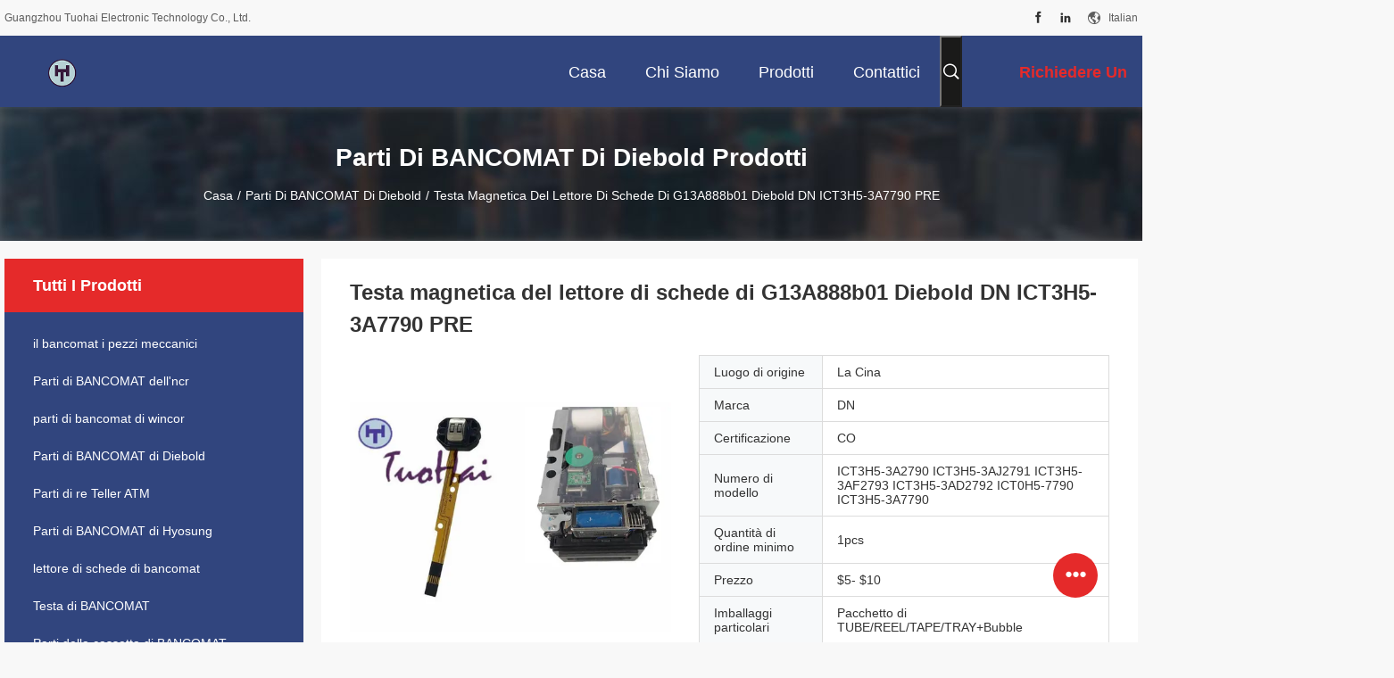

--- FILE ---
content_type: text/html
request_url: https://italian.atmmachine-parts.com/quality-36716127-g13a888b01-diebold-dn-card-reader-ict3h5-3a7790-magnetic-pre-head
body_size: 34735
content:

<!DOCTYPE html>
<html lang="it">
<head>
	<meta charset="utf-8">
	<meta http-equiv="X-UA-Compatible" content="IE=edge">
	<meta name="viewport" content="width=device-width, initial-scale=1.0">
    <title>Testa magnetica del lettore di schede di G13A888b01 Diebold DN ICT3H5-3A7790 PRE</title>
	    <meta name="keywords" content="Lettore di schede di Diebold DN, Lettore di schede di G13A888b01 Diebold DN, Parti di BANCOMAT di ICT3H5-3A7790 Diebold, Parti di BANCOMAT di Diebold" />
            <meta name="description" content="alta qualità Testa magnetica del lettore di schede di G13A888b01 Diebold DN ICT3H5-3A7790 PRE dalla Cina, Il principale mercato di prodotti cinese Lettore di schede di Diebold DN Prodotto,  Lettore di schede di G13A888b01 Diebold DN fabbriche,  Parti di BANCOMAT di ICT3H5-3A7790 Diebold prodotti." />
    				<link rel='preload'
					  href=/photo/atmmachine-parts/sitetpl/style/common.css?ver=1753340669 as='style'><link type='text/css' rel='stylesheet'
					  href=/photo/atmmachine-parts/sitetpl/style/common.css?ver=1753340669 media='all'><meta property="og:title" content="Testa magnetica del lettore di schede di G13A888b01 Diebold DN ICT3H5-3A7790 PRE" />
<meta property="og:description" content="alta qualità Testa magnetica del lettore di schede di G13A888b01 Diebold DN ICT3H5-3A7790 PRE dalla Cina, Il principale mercato di prodotti cinese Lettore di schede di Diebold DN Prodotto,  Lettore di schede di G13A888b01 Diebold DN fabbriche,  Parti di BANCOMAT di ICT3H5-3A7790 Diebold prodotti." />
<meta property="og:type" content="product" />
<meta property="og:availability" content="instock" />
<meta property="og:site_name" content="Guangzhou Tuohai Electronic Technology Co., Ltd." />
<meta property="og:url" content="https://italian.atmmachine-parts.com/sale-36716127-g13a888b01-diebold-dn-card-reader-ict3h5-3a7790-magnetic-pre-head.html" />
<meta property="og:image" content="https://italian.atmmachine-parts.com/photo/ps145099081-g13a888b01_diebold_dn_card_reader_ict3h5_3a7790_magnetic_pre_head.jpg" />
<link rel="canonical" href="https://italian.atmmachine-parts.com/sale-36716127-g13a888b01-diebold-dn-card-reader-ict3h5-3a7790-magnetic-pre-head.html" />
<link rel="alternate" href="https://m.italian.atmmachine-parts.com/sale-36716127-g13a888b01-diebold-dn-card-reader-ict3h5-3a7790-magnetic-pre-head.html" media="only screen and (max-width: 640px)" />
<link rel="stylesheet" type="text/css" href="/js/guidefirstcommon.css" />
<style type="text/css">
/*<![CDATA[*/
.consent__cookie {position: fixed;top: 0;left: 0;width: 100%;height: 0%;z-index: 100000;}.consent__cookie_bg {position: fixed;top: 0;left: 0;width: 100%;height: 100%;background: #000;opacity: .6;display: none }.consent__cookie_rel {position: fixed;bottom:0;left: 0;width: 100%;background: #fff;display: -webkit-box;display: -ms-flexbox;display: flex;flex-wrap: wrap;padding: 24px 80px;-webkit-box-sizing: border-box;box-sizing: border-box;-webkit-box-pack: justify;-ms-flex-pack: justify;justify-content: space-between;-webkit-transition: all ease-in-out .3s;transition: all ease-in-out .3s }.consent__close {position: absolute;top: 20px;right: 20px;cursor: pointer }.consent__close svg {fill: #777 }.consent__close:hover svg {fill: #000 }.consent__cookie_box {flex: 1;word-break: break-word;}.consent__warm {color: #777;font-size: 16px;margin-bottom: 12px;line-height: 19px }.consent__title {color: #333;font-size: 20px;font-weight: 600;margin-bottom: 12px;line-height: 23px }.consent__itxt {color: #333;font-size: 14px;margin-bottom: 12px;display: -webkit-box;display: -ms-flexbox;display: flex;-webkit-box-align: center;-ms-flex-align: center;align-items: center }.consent__itxt i {display: -webkit-inline-box;display: -ms-inline-flexbox;display: inline-flex;width: 28px;height: 28px;border-radius: 50%;background: #e0f9e9;margin-right: 8px;-webkit-box-align: center;-ms-flex-align: center;align-items: center;-webkit-box-pack: center;-ms-flex-pack: center;justify-content: center }.consent__itxt svg {fill: #3ca860 }.consent__txt {color: #a6a6a6;font-size: 14px;margin-bottom: 8px;line-height: 17px }.consent__btns {display: -webkit-box;display: -ms-flexbox;display: flex;-webkit-box-orient: vertical;-webkit-box-direction: normal;-ms-flex-direction: column;flex-direction: column;-webkit-box-pack: center;-ms-flex-pack: center;justify-content: center;flex-shrink: 0;}.consent__btn {width: 280px;height: 40px;line-height: 40px;text-align: center;background: #3ca860;color: #fff;border-radius: 4px;margin: 8px 0;-webkit-box-sizing: border-box;box-sizing: border-box;cursor: pointer;font-size:14px}.consent__btn:hover {background: #00823b }.consent__btn.empty {color: #3ca860;border: 1px solid #3ca860;background: #fff }.consent__btn.empty:hover {background: #3ca860;color: #fff }.open .consent__cookie_bg {display: block }.open .consent__cookie_rel {bottom: 0 }@media (max-width: 760px) {.consent__btns {width: 100%;align-items: center;}.consent__cookie_rel {padding: 20px 24px }}.consent__cookie.open {display: block;}.consent__cookie {display: none;}
/*]]>*/
</style>
<style type="text/css">
/*<![CDATA[*/
@media only screen and (max-width:640px){.contact_now_dialog .content-wrap .desc{background-image:url(/images/cta_images/bg_s.png) !important}}.contact_now_dialog .content-wrap .content-wrap_header .cta-close{background-image:url(/images/cta_images/sprite.png) !important}.contact_now_dialog .content-wrap .desc{background-image:url(/images/cta_images/bg_l.png) !important}.contact_now_dialog .content-wrap .cta-btn i{background-image:url(/images/cta_images/sprite.png) !important}.contact_now_dialog .content-wrap .head-tip img{content:url(/images/cta_images/cta_contact_now.png) !important}.cusim{background-image:url(/images/imicon/im.svg) !important}.cuswa{background-image:url(/images/imicon/wa.png) !important}.cusall{background-image:url(/images/imicon/allchat.svg) !important}
/*]]>*/
</style>
<script type="text/javascript" src="/js/guidefirstcommon.js"></script>
<script type="text/javascript">
/*<![CDATA[*/
window.isvideotpl = 1;window.detailurl = '/sale-36716127-g13a888b01-diebold-dn-card-reader-ict3h5-3a7790-magnetic-pre-head.html';
var colorUrl = '';var isShowGuide = 2;var showGuideColor = 0;var im_appid = 10003;var im_msg="Good day, what product are you looking for?";

var cta_cid = 50123;var use_defaulProductInfo = 1;var cta_pid = 36716127;var test_company = 0;var webim_domain = '';var company_type = 0;var cta_equipment = 'pc'; var setcookie = 'setwebimCookie(93081,36716127,0)'; var whatsapplink = "https://wa.me/8618027360885?text=Hi%2C+I%27m+interested+in+Testa+magnetica+del+lettore+di+schede+di+G13A888b01+Diebold+DN+ICT3H5-3A7790+PRE."; function insertMeta(){var str = '<meta name="mobile-web-app-capable" content="yes" /><meta name="viewport" content="width=device-width, initial-scale=1.0" />';document.head.insertAdjacentHTML('beforeend',str);} var element = document.querySelector('a.footer_webim_a[href="/webim/webim_tab.html"]');if (element) {element.parentNode.removeChild(element);}

var colorUrl = '';
var aisearch = 0;
var selfUrl = '';
window.playerReportUrl='/vod/view_count/report';
var query_string = ["Products","Detail"];
var g_tp = '';
var customtplcolor = 99704;
var str_chat = 'chiacchierata';
				var str_call_now = 'Chiama ora.';
var str_chat_now = 'Parla adesso.';
var str_contact1 = 'Ottenga il migliore prezzo';var str_chat_lang='italian';var str_contact2 = 'Ottieni il prezzo';var str_contact2 = 'Il miglior prezzo';var str_contact = 'CONTATTO';
window.predomainsub = "";
/*]]>*/
</script>
</head>
<body>
<img src="/logo.gif" style="display:none" alt="logo"/>
<a style="display: none!important;" title="Guangzhou Tuohai Electronic Technology Co., Ltd." class="float-inquiry" href="/contactnow.html" onclick='setinquiryCookie("{\"showproduct\":1,\"pid\":\"36716127\",\"name\":\"Testa magnetica del lettore di schede di G13A888b01 Diebold DN ICT3H5-3A7790 PRE\",\"source_url\":\"\\/sale-36716127-g13a888b01-diebold-dn-card-reader-ict3h5-3a7790-magnetic-pre-head.html\",\"picurl\":\"\\/photo\\/pd145099081-g13a888b01_diebold_dn_card_reader_ict3h5_3a7790_magnetic_pre_head.jpg\",\"propertyDetail\":[[\"Nome di prodotto\",\"Lettore di schede magnetico PRE CAPO\"],[\"P\\/N\",\"1750304620-22 E 35\"],[\"Circostanza\",\"nuovo originale\"],[\"Spedizione\",\"TNT di DHL UPS Fedex\"]],\"company_name\":null,\"picurl_c\":\"\\/photo\\/pc145099081-g13a888b01_diebold_dn_card_reader_ict3h5_3a7790_magnetic_pre_head.jpg\",\"price\":\"$5- $10\",\"username\":\"carlota\",\"viewTime\":\"Ultimo Login : 5 orario 43 minuti fa\",\"subject\":\"Vi prego di inviarmi maggiori informazioni sul vostro Testa magnetica del lettore di schede di G13A888b01 Diebold DN ICT3H5-3A7790 PRE\",\"countrycode\":\"LV\"}");'></a>
<script>
var originProductInfo = '';
var originProductInfo = {"showproduct":1,"pid":"36716127","name":"Testa magnetica del lettore di schede di G13A888b01 Diebold DN ICT3H5-3A7790 PRE","source_url":"\/sale-36716127-g13a888b01-diebold-dn-card-reader-ict3h5-3a7790-magnetic-pre-head.html","picurl":"\/photo\/pd145099081-g13a888b01_diebold_dn_card_reader_ict3h5_3a7790_magnetic_pre_head.jpg","propertyDetail":[["Nome di prodotto","Lettore di schede magnetico PRE CAPO"],["P\/N","1750304620-22 E 35"],["Circostanza","nuovo originale"],["Spedizione","TNT di DHL UPS Fedex"]],"company_name":null,"picurl_c":"\/photo\/pc145099081-g13a888b01_diebold_dn_card_reader_ict3h5_3a7790_magnetic_pre_head.jpg","price":"$5- $10","username":"carlota","viewTime":"Ultimo Login : 4 orario 43 minuti fa","subject":"In grado di fornirvi Testa magnetica del lettore di schede di G13A888b01 Diebold DN ICT3H5-3A7790 PRE per noi","countrycode":"LV"};
var save_url = "/contactsave.html";
var update_url = "/updateinquiry.html";
var productInfo = {};
var defaulProductInfo = {};
var myDate = new Date();
var curDate = myDate.getFullYear()+'-'+(parseInt(myDate.getMonth())+1)+'-'+myDate.getDate();
var message = '';
var default_pop = 1;
var leaveMessageDialog = document.getElementsByClassName('leave-message-dialog')[0]; // 获取弹层
var _$$ = function (dom) {
    return document.querySelectorAll(dom);
};
resInfo = originProductInfo;
resInfo['name'] = resInfo['name'] || '';
defaulProductInfo.pid = resInfo['pid'];
defaulProductInfo.productName = resInfo['name'] ?? '';
defaulProductInfo.productInfo = resInfo['propertyDetail'];
defaulProductInfo.productImg = resInfo['picurl_c'];
defaulProductInfo.subject = resInfo['subject'] ?? '';
defaulProductInfo.productImgAlt = resInfo['name'] ?? '';
var inquirypopup_tmp = 1;
var message = 'Caro,'+'\r\n'+"Sono interessato a"+' '+trim(resInfo['name'])+", potresti inviarmi maggiori dettagli come tipo, dimensioni, MOQ, materiale, ecc."+'\r\n'+"Grazie!"+'\r\n'+"Aspettando la tua risposta.";
var message_1 = 'Caro,'+'\r\n'+"Sono interessato a"+' '+trim(resInfo['name'])+", potresti inviarmi maggiori dettagli come tipo, dimensioni, MOQ, materiale, ecc."+'\r\n'+"Grazie!"+'\r\n'+"Aspettando la tua risposta.";
var message_2 = 'Ciao,'+'\r\n'+"sto cercando"+' '+trim(resInfo['name'])+", per favore inviami il prezzo, le specifiche e l'immagine."+'\r\n'+"La tua rapida risposta sarà molto apprezzata."+'\r\n'+"Non esitate a contattarmi per ulteriori informazioni."+'\r\n'+"Molte grazie.";
var message_3 = 'Ciao,'+'\r\n'+trim(resInfo['name'])+' '+"soddisfa le mie aspettative."+'\r\n'+"Per favore dammi il prezzo migliore e qualche altra informazione sul prodotto."+'\r\n'+"Non esitate a contattarmi tramite la mia posta."+'\r\n'+"Molte grazie.";

var message_4 = 'Caro,'+'\r\n'+"Qual è il prezzo FOB sul tuo"+' '+trim(resInfo['name'])+'?'+'\r\n'+"Qual è il nome del porto più vicino?"+'\r\n'+"Per favore rispondimi il prima possibile, sarebbe meglio condividere ulteriori informazioni."+'\r\n'+"Saluti!";
var message_5 = 'Ciao,'+'\r\n'+"Sono molto interessato al tuo"+' '+trim(resInfo['name'])+'.'+'\r\n'+"Inviami i dettagli del tuo prodotto."+'\r\n'+"In attesa di una tua rapida risposta."+'\r\n'+"Non esitate a contattarmi per posta."+'\r\n'+"Saluti!";

var message_6 = 'Caro,'+'\r\n'+"Forniscici informazioni sul tuo"+' '+trim(resInfo['name'])+", come tipo, dimensione, materiale e, naturalmente, il miglior prezzo."+'\r\n'+"In attesa di una tua rapida risposta."+'\r\n'+"Grazie!";
var message_7 = 'Caro,'+'\r\n'+"Puoi fornire"+' '+trim(resInfo['name'])+" per noi?"+'\r\n'+"Per prima cosa vogliamo un listino prezzi e alcuni dettagli del prodotto."+'\r\n'+"Spero di ricevere una risposta al più presto e non vedo l'ora di collaborare."+'\r\n'+"Grazie mille.";
var message_8 = 'Ciao,'+'\r\n'+"sto cercando"+' '+trim(resInfo['name'])+", per favore dammi alcune informazioni più dettagliate sul prodotto."+'\r\n'+"Attendo con ansia la vostra risposta."+'\r\n'+"Grazie!";
var message_9 = 'Ciao,'+'\r\n'+"Il tuo"+' '+trim(resInfo['name'])+" soddisfa molto bene le mie esigenze."+'\r\n'+"Inviami il prezzo, le specifiche e un modello simile andrà bene."+'\r\n'+"Sentiti libero di chattare con me."+'\r\n'+"Grazie!";
var message_10 = 'Caro,'+'\r\n'+"Voglio saperne di più sui dettagli e sulla citazione di"+' '+trim(resInfo['name'])+'.'+'\r\n'+"Non esitate a contattarmi."+'\r\n'+"Saluti!";

var r = getRandom(1,10);

defaulProductInfo.message = eval("message_"+r);
    defaulProductInfo.message = eval("message_"+r);
        var mytAjax = {

    post: function(url, data, fn) {
        var xhr = new XMLHttpRequest();
        xhr.open("POST", url, true);
        xhr.setRequestHeader("Content-Type", "application/x-www-form-urlencoded;charset=UTF-8");
        xhr.setRequestHeader("X-Requested-With", "XMLHttpRequest");
        xhr.setRequestHeader('Content-Type','text/plain;charset=UTF-8');
        xhr.onreadystatechange = function() {
            if(xhr.readyState == 4 && (xhr.status == 200 || xhr.status == 304)) {
                fn.call(this, xhr.responseText);
            }
        };
        xhr.send(data);
    },

    postform: function(url, data, fn) {
        var xhr = new XMLHttpRequest();
        xhr.open("POST", url, true);
        xhr.setRequestHeader("X-Requested-With", "XMLHttpRequest");
        xhr.onreadystatechange = function() {
            if(xhr.readyState == 4 && (xhr.status == 200 || xhr.status == 304)) {
                fn.call(this, xhr.responseText);
            }
        };
        xhr.send(data);
    }
};
/*window.onload = function(){
    leaveMessageDialog = document.getElementsByClassName('leave-message-dialog')[0];
    if (window.localStorage.recordDialogStatus=='undefined' || (window.localStorage.recordDialogStatus!='undefined' && window.localStorage.recordDialogStatus != curDate)) {
        setTimeout(function(){
            if(parseInt(inquirypopup_tmp%10) == 1){
                creatDialog(defaulProductInfo, 1);
            }
        }, 6000);
    }
};*/
function trim(str)
{
    str = str.replace(/(^\s*)/g,"");
    return str.replace(/(\s*$)/g,"");
};
function getRandom(m,n){
    var num = Math.floor(Math.random()*(m - n) + n);
    return num;
};
function strBtn(param) {

    var starattextarea = document.getElementById("textareamessage").value.length;
    var email = document.getElementById("startEmail").value;

    var default_tip = document.querySelectorAll(".watermark_container").length;
    if (20 < starattextarea && starattextarea < 3000) {
        if(default_tip>0){
            document.getElementById("textareamessage1").parentNode.parentNode.nextElementSibling.style.display = "none";
        }else{
            document.getElementById("textareamessage1").parentNode.nextElementSibling.style.display = "none";
        }

    } else {
        if(default_tip>0){
            document.getElementById("textareamessage1").parentNode.parentNode.nextElementSibling.style.display = "block";
        }else{
            document.getElementById("textareamessage1").parentNode.nextElementSibling.style.display = "block";
        }

        return;
    }

    // var re = /^([a-zA-Z0-9_-])+@([a-zA-Z0-9_-])+\.([a-zA-Z0-9_-])+/i;/*邮箱不区分大小写*/
    var re = /^[a-zA-Z0-9][\w-]*(\.?[\w-]+)*@[a-zA-Z0-9-]+(\.[a-zA-Z0-9]+)+$/i;
    if (!re.test(email)) {
        document.getElementById("startEmail").nextElementSibling.style.display = "block";
        return;
    } else {
        document.getElementById("startEmail").nextElementSibling.style.display = "none";
    }

    var subject = document.getElementById("pop_subject").value;
    var pid = document.getElementById("pop_pid").value;
    var message = document.getElementById("textareamessage").value;
    var sender_email = document.getElementById("startEmail").value;
    var tel = '';
    if (document.getElementById("tel0") != undefined && document.getElementById("tel0") != '')
        tel = document.getElementById("tel0").value;
    var form_serialize = '&tel='+tel;

    form_serialize = form_serialize.replace(/\+/g, "%2B");
    mytAjax.post(save_url,"pid="+pid+"&subject="+subject+"&email="+sender_email+"&message="+(message)+form_serialize,function(res){
        var mes = JSON.parse(res);
        if(mes.status == 200){
            var iid = mes.iid;
            document.getElementById("pop_iid").value = iid;
            document.getElementById("pop_uuid").value = mes.uuid;

            if(typeof gtag_report_conversion === "function"){
                gtag_report_conversion();//执行统计js代码
            }
            if(typeof fbq === "function"){
                fbq('track','Purchase');//执行统计js代码
            }
        }
    });
    for (var index = 0; index < document.querySelectorAll(".dialog-content-pql").length; index++) {
        document.querySelectorAll(".dialog-content-pql")[index].style.display = "none";
    };
    $('#idphonepql').val(tel);
    document.getElementById("dialog-content-pql-id").style.display = "block";
    ;
};
function twoBtnOk(param) {

    var selectgender = document.getElementById("Mr").innerHTML;
    var iid = document.getElementById("pop_iid").value;
    var sendername = document.getElementById("idnamepql").value;
    var senderphone = document.getElementById("idphonepql").value;
    var sendercname = document.getElementById("idcompanypql").value;
    var uuid = document.getElementById("pop_uuid").value;
    var gender = 2;
    if(selectgender == 'Mr.') gender = 0;
    if(selectgender == 'Mrs.') gender = 1;
    var pid = document.getElementById("pop_pid").value;
    var form_serialize = '';

        form_serialize = form_serialize.replace(/\+/g, "%2B");

    mytAjax.post(update_url,"iid="+iid+"&gender="+gender+"&uuid="+uuid+"&name="+(sendername)+"&tel="+(senderphone)+"&company="+(sendercname)+form_serialize,function(res){});

    for (var index = 0; index < document.querySelectorAll(".dialog-content-pql").length; index++) {
        document.querySelectorAll(".dialog-content-pql")[index].style.display = "none";
    };
    document.getElementById("dialog-content-pql-ok").style.display = "block";

};
function toCheckMust(name) {
    $('#'+name+'error').hide();
}
function handClidk(param) {
    var starattextarea = document.getElementById("textareamessage1").value.length;
    var email = document.getElementById("startEmail1").value;
    var default_tip = document.querySelectorAll(".watermark_container").length;
    if (20 < starattextarea && starattextarea < 3000) {
        if(default_tip>0){
            document.getElementById("textareamessage1").parentNode.parentNode.nextElementSibling.style.display = "none";
        }else{
            document.getElementById("textareamessage1").parentNode.nextElementSibling.style.display = "none";
        }

    } else {
        if(default_tip>0){
            document.getElementById("textareamessage1").parentNode.parentNode.nextElementSibling.style.display = "block";
        }else{
            document.getElementById("textareamessage1").parentNode.nextElementSibling.style.display = "block";
        }

        return;
    }

    // var re = /^([a-zA-Z0-9_-])+@([a-zA-Z0-9_-])+\.([a-zA-Z0-9_-])+/i;
    var re = /^[a-zA-Z0-9][\w-]*(\.?[\w-]+)*@[a-zA-Z0-9-]+(\.[a-zA-Z0-9]+)+$/i;
    if (!re.test(email)) {
        document.getElementById("startEmail1").nextElementSibling.style.display = "block";
        return;
    } else {
        document.getElementById("startEmail1").nextElementSibling.style.display = "none";
    }

    var subject = document.getElementById("pop_subject").value;
    var pid = document.getElementById("pop_pid").value;
    var message = document.getElementById("textareamessage1").value;
    var sender_email = document.getElementById("startEmail1").value;
    var form_serialize = tel = '';
    if (document.getElementById("tel1") != undefined && document.getElementById("tel1") != '')
        tel = document.getElementById("tel1").value;
        mytAjax.post(save_url,"email="+sender_email+"&tel="+tel+"&pid="+pid+"&message="+message+"&subject="+subject+form_serialize,function(res){

        var mes = JSON.parse(res);
        if(mes.status == 200){
            var iid = mes.iid;
            document.getElementById("pop_iid").value = iid;
            document.getElementById("pop_uuid").value = mes.uuid;
            if(typeof gtag_report_conversion === "function"){
                gtag_report_conversion();//执行统计js代码
            }
        }

    });
    for (var index = 0; index < document.querySelectorAll(".dialog-content-pql").length; index++) {
        document.querySelectorAll(".dialog-content-pql")[index].style.display = "none";
    };
    $('#idphonepql').val(tel);
    document.getElementById("dialog-content-pql-id").style.display = "block";

};
window.addEventListener('load', function () {
    $('.checkbox-wrap label').each(function(){
        if($(this).find('input').prop('checked')){
            $(this).addClass('on')
        }else {
            $(this).removeClass('on')
        }
    })
    $(document).on('click', '.checkbox-wrap label' , function(ev){
        if (ev.target.tagName.toUpperCase() != 'INPUT') {
            $(this).toggleClass('on')
        }
    })
})

function hand_video(pdata) {
    data = JSON.parse(pdata);
    productInfo.productName = data.productName;
    productInfo.productInfo = data.productInfo;
    productInfo.productImg = data.productImg;
    productInfo.subject = data.subject;

    var message = 'Caro,'+'\r\n'+"Sono interessato a"+' '+trim(data.productName)+", potresti inviarmi maggiori dettagli come tipo, dimensione, quantità, materiale, ecc."+'\r\n'+"Grazie!"+'\r\n'+"Aspettando la tua risposta.";

    var message = 'Caro,'+'\r\n'+"Sono interessato a"+' '+trim(data.productName)+", potresti inviarmi maggiori dettagli come tipo, dimensioni, MOQ, materiale, ecc."+'\r\n'+"Grazie!"+'\r\n'+"Aspettando la tua risposta.";
    var message_1 = 'Caro,'+'\r\n'+"Sono interessato a"+' '+trim(data.productName)+", potresti inviarmi maggiori dettagli come tipo, dimensioni, MOQ, materiale, ecc."+'\r\n'+"Grazie!"+'\r\n'+"Aspettando la tua risposta.";
    var message_2 = 'Ciao,'+'\r\n'+"sto cercando"+' '+trim(data.productName)+", per favore inviami il prezzo, le specifiche e l'immagine."+'\r\n'+"La tua rapida risposta sarà molto apprezzata."+'\r\n'+"Non esitate a contattarmi per ulteriori informazioni."+'\r\n'+"Molte grazie.";
    var message_3 = 'Ciao,'+'\r\n'+trim(data.productName)+' '+"soddisfa le mie aspettative."+'\r\n'+"Per favore dammi il prezzo migliore e qualche altra informazione sul prodotto."+'\r\n'+"Non esitate a contattarmi tramite la mia posta."+'\r\n'+"Molte grazie.";

    var message_4 = 'Caro,'+'\r\n'+"Qual è il prezzo FOB sul tuo"+' '+trim(data.productName)+'?'+'\r\n'+"Qual è il nome del porto più vicino?"+'\r\n'+"Per favore rispondimi il prima possibile, sarebbe meglio condividere ulteriori informazioni."+'\r\n'+"Saluti!";
    var message_5 = 'Ciao,'+'\r\n'+"Sono molto interessato al tuo"+' '+trim(data.productName)+'.'+'\r\n'+"Inviami i dettagli del tuo prodotto."+'\r\n'+"In attesa di una tua rapida risposta."+'\r\n'+"Non esitate a contattarmi per posta."+'\r\n'+"Saluti!";

    var message_6 = 'Caro,'+'\r\n'+"Forniscici informazioni sul tuo"+' '+trim(data.productName)+", come tipo, dimensione, materiale e, naturalmente, il miglior prezzo."+'\r\n'+"In attesa di una tua rapida risposta."+'\r\n'+"Grazie!";
    var message_7 = 'Caro,'+'\r\n'+"Puoi fornire"+' '+trim(data.productName)+" per noi?"+'\r\n'+"Per prima cosa vogliamo un listino prezzi e alcuni dettagli del prodotto."+'\r\n'+"Spero di ricevere una risposta al più presto e non vedo l'ora di collaborare."+'\r\n'+"Grazie mille.";
    var message_8 = 'Ciao,'+'\r\n'+"sto cercando"+' '+trim(data.productName)+", per favore dammi alcune informazioni più dettagliate sul prodotto."+'\r\n'+"Attendo con ansia la vostra risposta."+'\r\n'+"Grazie!";
    var message_9 = 'Ciao,'+'\r\n'+"Il tuo"+' '+trim(data.productName)+" soddisfa molto bene le mie esigenze."+'\r\n'+"Inviami il prezzo, le specifiche e un modello simile andrà bene."+'\r\n'+"Sentiti libero di chattare con me."+'\r\n'+"Grazie!";
    var message_10 = 'Caro,'+'\r\n'+"Voglio saperne di più sui dettagli e sulla citazione di"+' '+trim(data.productName)+'.'+'\r\n'+"Non esitate a contattarmi."+'\r\n'+"Saluti!";

    var r = getRandom(1,10);

    productInfo.message = eval("message_"+r);
            if(parseInt(inquirypopup_tmp/10) == 1){
        productInfo.message = "";
    }
    productInfo.pid = data.pid;
    creatDialog(productInfo, 2);
};

function handDialog(pdata) {
    data = JSON.parse(pdata);
    productInfo.productName = data.productName;
    productInfo.productInfo = data.productInfo;
    productInfo.productImg = data.productImg;
    productInfo.subject = data.subject;

    var message = 'Caro,'+'\r\n'+"Sono interessato a"+' '+trim(data.productName)+", potresti inviarmi maggiori dettagli come tipo, dimensione, quantità, materiale, ecc."+'\r\n'+"Grazie!"+'\r\n'+"Aspettando la tua risposta.";

    var message = 'Caro,'+'\r\n'+"Sono interessato a"+' '+trim(data.productName)+", potresti inviarmi maggiori dettagli come tipo, dimensioni, MOQ, materiale, ecc."+'\r\n'+"Grazie!"+'\r\n'+"Aspettando la tua risposta.";
    var message_1 = 'Caro,'+'\r\n'+"Sono interessato a"+' '+trim(data.productName)+", potresti inviarmi maggiori dettagli come tipo, dimensioni, MOQ, materiale, ecc."+'\r\n'+"Grazie!"+'\r\n'+"Aspettando la tua risposta.";
    var message_2 = 'Ciao,'+'\r\n'+"sto cercando"+' '+trim(data.productName)+", per favore inviami il prezzo, le specifiche e l'immagine."+'\r\n'+"La tua rapida risposta sarà molto apprezzata."+'\r\n'+"Non esitate a contattarmi per ulteriori informazioni."+'\r\n'+"Molte grazie.";
    var message_3 = 'Ciao,'+'\r\n'+trim(data.productName)+' '+"soddisfa le mie aspettative."+'\r\n'+"Per favore dammi il prezzo migliore e qualche altra informazione sul prodotto."+'\r\n'+"Non esitate a contattarmi tramite la mia posta."+'\r\n'+"Molte grazie.";

    var message_4 = 'Caro,'+'\r\n'+"Qual è il prezzo FOB sul tuo"+' '+trim(data.productName)+'?'+'\r\n'+"Qual è il nome del porto più vicino?"+'\r\n'+"Per favore rispondimi il prima possibile, sarebbe meglio condividere ulteriori informazioni."+'\r\n'+"Saluti!";
    var message_5 = 'Ciao,'+'\r\n'+"Sono molto interessato al tuo"+' '+trim(data.productName)+'.'+'\r\n'+"Inviami i dettagli del tuo prodotto."+'\r\n'+"In attesa di una tua rapida risposta."+'\r\n'+"Non esitate a contattarmi per posta."+'\r\n'+"Saluti!";

    var message_6 = 'Caro,'+'\r\n'+"Forniscici informazioni sul tuo"+' '+trim(data.productName)+", come tipo, dimensione, materiale e, naturalmente, il miglior prezzo."+'\r\n'+"In attesa di una tua rapida risposta."+'\r\n'+"Grazie!";
    var message_7 = 'Caro,'+'\r\n'+"Puoi fornire"+' '+trim(data.productName)+" per noi?"+'\r\n'+"Per prima cosa vogliamo un listino prezzi e alcuni dettagli del prodotto."+'\r\n'+"Spero di ricevere una risposta al più presto e non vedo l'ora di collaborare."+'\r\n'+"Grazie mille.";
    var message_8 = 'Ciao,'+'\r\n'+"sto cercando"+' '+trim(data.productName)+", per favore dammi alcune informazioni più dettagliate sul prodotto."+'\r\n'+"Attendo con ansia la vostra risposta."+'\r\n'+"Grazie!";
    var message_9 = 'Ciao,'+'\r\n'+"Il tuo"+' '+trim(data.productName)+" soddisfa molto bene le mie esigenze."+'\r\n'+"Inviami il prezzo, le specifiche e un modello simile andrà bene."+'\r\n'+"Sentiti libero di chattare con me."+'\r\n'+"Grazie!";
    var message_10 = 'Caro,'+'\r\n'+"Voglio saperne di più sui dettagli e sulla citazione di"+' '+trim(data.productName)+'.'+'\r\n'+"Non esitate a contattarmi."+'\r\n'+"Saluti!";

    var r = getRandom(1,10);
    productInfo.message = eval("message_"+r);
            if(parseInt(inquirypopup_tmp/10) == 1){
        productInfo.message = "";
    }
    productInfo.pid = data.pid;
    creatDialog(productInfo, 2);
};

function closepql(param) {

    leaveMessageDialog.style.display = 'none';
};

function closepql2(param) {

    for (var index = 0; index < document.querySelectorAll(".dialog-content-pql").length; index++) {
        document.querySelectorAll(".dialog-content-pql")[index].style.display = "none";
    };
    document.getElementById("dialog-content-pql-ok").style.display = "block";
};

function decodeHtmlEntities(str) {
    var tempElement = document.createElement('div');
    tempElement.innerHTML = str;
    return tempElement.textContent || tempElement.innerText || '';
}

function initProduct(productInfo,type){

    productInfo.productName = decodeHtmlEntities(productInfo.productName);
    productInfo.message = decodeHtmlEntities(productInfo.message);

    leaveMessageDialog = document.getElementsByClassName('leave-message-dialog')[0];
    leaveMessageDialog.style.display = "block";
    if(type == 3){
        var popinquiryemail = document.getElementById("popinquiryemail").value;
        _$$("#startEmail1")[0].value = popinquiryemail;
    }else{
        _$$("#startEmail1")[0].value = "";
    }
    _$$("#startEmail")[0].value = "";
    _$$("#idnamepql")[0].value = "";
    _$$("#idphonepql")[0].value = "";
    _$$("#idcompanypql")[0].value = "";

    _$$("#pop_pid")[0].value = productInfo.pid;
    _$$("#pop_subject")[0].value = productInfo.subject;
    
    if(parseInt(inquirypopup_tmp/10) == 1){
        productInfo.message = "";
    }

    _$$("#textareamessage1")[0].value = productInfo.message;
    _$$("#textareamessage")[0].value = productInfo.message;

    _$$("#dialog-content-pql-id .titlep")[0].innerHTML = productInfo.productName;
    _$$("#dialog-content-pql-id img")[0].setAttribute("src", productInfo.productImg);
    _$$("#dialog-content-pql-id img")[0].setAttribute("alt", productInfo.productImgAlt);

    _$$("#dialog-content-pql-id-hand img")[0].setAttribute("src", productInfo.productImg);
    _$$("#dialog-content-pql-id-hand img")[0].setAttribute("alt", productInfo.productImgAlt);
    _$$("#dialog-content-pql-id-hand .titlep")[0].innerHTML = productInfo.productName;

    if (productInfo.productInfo.length > 0) {
        var ul2, ul;
        ul = document.createElement("ul");
        for (var index = 0; index < productInfo.productInfo.length; index++) {
            var el = productInfo.productInfo[index];
            var li = document.createElement("li");
            var span1 = document.createElement("span");
            span1.innerHTML = el[0] + ":";
            var span2 = document.createElement("span");
            span2.innerHTML = el[1];
            li.appendChild(span1);
            li.appendChild(span2);
            ul.appendChild(li);

        }
        ul2 = ul.cloneNode(true);
        if (type === 1) {
            _$$("#dialog-content-pql-id .left")[0].replaceChild(ul, _$$("#dialog-content-pql-id .left ul")[0]);
        } else {
            _$$("#dialog-content-pql-id-hand .left")[0].replaceChild(ul2, _$$("#dialog-content-pql-id-hand .left ul")[0]);
            _$$("#dialog-content-pql-id .left")[0].replaceChild(ul, _$$("#dialog-content-pql-id .left ul")[0]);
        }
    };
    for (var index = 0; index < _$$("#dialog-content-pql-id .right ul li").length; index++) {
        _$$("#dialog-content-pql-id .right ul li")[index].addEventListener("click", function (params) {
            _$$("#dialog-content-pql-id .right #Mr")[0].innerHTML = this.innerHTML
        }, false)

    };

};
function closeInquiryCreateDialog() {
    document.getElementById("xuanpan_dialog_box_pql").style.display = "none";
};
function showInquiryCreateDialog() {
    document.getElementById("xuanpan_dialog_box_pql").style.display = "block";
};
function submitPopInquiry(){
    var message = document.getElementById("inquiry_message").value;
    var email = document.getElementById("inquiry_email").value;
    var subject = defaulProductInfo.subject;
    var pid = defaulProductInfo.pid;
    if (email === undefined) {
        showInquiryCreateDialog();
        document.getElementById("inquiry_email").style.border = "1px solid red";
        return false;
    };
    if (message === undefined) {
        showInquiryCreateDialog();
        document.getElementById("inquiry_message").style.border = "1px solid red";
        return false;
    };
    if (email.search(/^\w+((-\w+)|(\.\w+))*\@[A-Za-z0-9]+((\.|-)[A-Za-z0-9]+)*\.[A-Za-z0-9]+$/) == -1) {
        document.getElementById("inquiry_email").style.border= "1px solid red";
        showInquiryCreateDialog();
        return false;
    } else {
        document.getElementById("inquiry_email").style.border= "";
    };
    if (message.length < 20 || message.length >3000) {
        showInquiryCreateDialog();
        document.getElementById("inquiry_message").style.border = "1px solid red";
        return false;
    } else {
        document.getElementById("inquiry_message").style.border = "";
    };
    var tel = '';
    if (document.getElementById("tel") != undefined && document.getElementById("tel") != '')
        tel = document.getElementById("tel").value;

    mytAjax.post(save_url,"pid="+pid+"&subject="+subject+"&email="+email+"&message="+(message)+'&tel='+tel,function(res){
        var mes = JSON.parse(res);
        if(mes.status == 200){
            var iid = mes.iid;
            document.getElementById("pop_iid").value = iid;
            document.getElementById("pop_uuid").value = mes.uuid;

        }
    });
    initProduct(defaulProductInfo);
    for (var index = 0; index < document.querySelectorAll(".dialog-content-pql").length; index++) {
        document.querySelectorAll(".dialog-content-pql")[index].style.display = "none";
    };
    $('#idphonepql').val(tel);
    document.getElementById("dialog-content-pql-id").style.display = "block";

};

//带附件上传
function submitPopInquiryfile(email_id,message_id,check_sort,name_id,phone_id,company_id,attachments){

    if(typeof(check_sort) == 'undefined'){
        check_sort = 0;
    }
    var message = document.getElementById(message_id).value;
    var email = document.getElementById(email_id).value;
    var attachments = document.getElementById(attachments).value;
    if(typeof(name_id) !== 'undefined' && name_id != ""){
        var name  = document.getElementById(name_id).value;
    }
    if(typeof(phone_id) !== 'undefined' && phone_id != ""){
        var phone = document.getElementById(phone_id).value;
    }
    if(typeof(company_id) !== 'undefined' && company_id != ""){
        var company = document.getElementById(company_id).value;
    }
    var subject = defaulProductInfo.subject;
    var pid = defaulProductInfo.pid;

    if(check_sort == 0){
        if (email === undefined) {
            showInquiryCreateDialog();
            document.getElementById(email_id).style.border = "1px solid red";
            return false;
        };
        if (message === undefined) {
            showInquiryCreateDialog();
            document.getElementById(message_id).style.border = "1px solid red";
            return false;
        };

        if (email.search(/^\w+((-\w+)|(\.\w+))*\@[A-Za-z0-9]+((\.|-)[A-Za-z0-9]+)*\.[A-Za-z0-9]+$/) == -1) {
            document.getElementById(email_id).style.border= "1px solid red";
            showInquiryCreateDialog();
            return false;
        } else {
            document.getElementById(email_id).style.border= "";
        };
        if (message.length < 20 || message.length >3000) {
            showInquiryCreateDialog();
            document.getElementById(message_id).style.border = "1px solid red";
            return false;
        } else {
            document.getElementById(message_id).style.border = "";
        };
    }else{

        if (message === undefined) {
            showInquiryCreateDialog();
            document.getElementById(message_id).style.border = "1px solid red";
            return false;
        };

        if (email === undefined) {
            showInquiryCreateDialog();
            document.getElementById(email_id).style.border = "1px solid red";
            return false;
        };

        if (message.length < 20 || message.length >3000) {
            showInquiryCreateDialog();
            document.getElementById(message_id).style.border = "1px solid red";
            return false;
        } else {
            document.getElementById(message_id).style.border = "";
        };

        if (email.search(/^\w+((-\w+)|(\.\w+))*\@[A-Za-z0-9]+((\.|-)[A-Za-z0-9]+)*\.[A-Za-z0-9]+$/) == -1) {
            document.getElementById(email_id).style.border= "1px solid red";
            showInquiryCreateDialog();
            return false;
        } else {
            document.getElementById(email_id).style.border= "";
        };

    };

    mytAjax.post(save_url,"pid="+pid+"&subject="+subject+"&email="+email+"&message="+message+"&company="+company+"&attachments="+attachments,function(res){
        var mes = JSON.parse(res);
        if(mes.status == 200){
            var iid = mes.iid;
            document.getElementById("pop_iid").value = iid;
            document.getElementById("pop_uuid").value = mes.uuid;

            if(typeof gtag_report_conversion === "function"){
                gtag_report_conversion();//执行统计js代码
            }
            if(typeof fbq === "function"){
                fbq('track','Purchase');//执行统计js代码
            }
        }
    });
    initProduct(defaulProductInfo);

    if(name !== undefined && name != ""){
        _$$("#idnamepql")[0].value = name;
    }

    if(phone !== undefined && phone != ""){
        _$$("#idphonepql")[0].value = phone;
    }

    if(company !== undefined && company != ""){
        _$$("#idcompanypql")[0].value = company;
    }

    for (var index = 0; index < document.querySelectorAll(".dialog-content-pql").length; index++) {
        document.querySelectorAll(".dialog-content-pql")[index].style.display = "none";
    };
    document.getElementById("dialog-content-pql-id").style.display = "block";

};
function submitPopInquiryByParam(email_id,message_id,check_sort,name_id,phone_id,company_id){

    if(typeof(check_sort) == 'undefined'){
        check_sort = 0;
    }

    var senderphone = '';
    var message = document.getElementById(message_id).value;
    var email = document.getElementById(email_id).value;
    if(typeof(name_id) !== 'undefined' && name_id != ""){
        var name  = document.getElementById(name_id).value;
    }
    if(typeof(phone_id) !== 'undefined' && phone_id != ""){
        var phone = document.getElementById(phone_id).value;
        senderphone = phone;
    }
    if(typeof(company_id) !== 'undefined' && company_id != ""){
        var company = document.getElementById(company_id).value;
    }
    var subject = defaulProductInfo.subject;
    var pid = defaulProductInfo.pid;

    if(check_sort == 0){
        if (email === undefined) {
            showInquiryCreateDialog();
            document.getElementById(email_id).style.border = "1px solid red";
            return false;
        };
        if (message === undefined) {
            showInquiryCreateDialog();
            document.getElementById(message_id).style.border = "1px solid red";
            return false;
        };

        if (email.search(/^\w+((-\w+)|(\.\w+))*\@[A-Za-z0-9]+((\.|-)[A-Za-z0-9]+)*\.[A-Za-z0-9]+$/) == -1) {
            document.getElementById(email_id).style.border= "1px solid red";
            showInquiryCreateDialog();
            return false;
        } else {
            document.getElementById(email_id).style.border= "";
        };
        if (message.length < 20 || message.length >3000) {
            showInquiryCreateDialog();
            document.getElementById(message_id).style.border = "1px solid red";
            return false;
        } else {
            document.getElementById(message_id).style.border = "";
        };
    }else{

        if (message === undefined) {
            showInquiryCreateDialog();
            document.getElementById(message_id).style.border = "1px solid red";
            return false;
        };

        if (email === undefined) {
            showInquiryCreateDialog();
            document.getElementById(email_id).style.border = "1px solid red";
            return false;
        };

        if (message.length < 20 || message.length >3000) {
            showInquiryCreateDialog();
            document.getElementById(message_id).style.border = "1px solid red";
            return false;
        } else {
            document.getElementById(message_id).style.border = "";
        };

        if (email.search(/^\w+((-\w+)|(\.\w+))*\@[A-Za-z0-9]+((\.|-)[A-Za-z0-9]+)*\.[A-Za-z0-9]+$/) == -1) {
            document.getElementById(email_id).style.border= "1px solid red";
            showInquiryCreateDialog();
            return false;
        } else {
            document.getElementById(email_id).style.border= "";
        };

    };

    var productsku = "";
    if($("#product_sku").length > 0){
        productsku = $("#product_sku").html();
    }

    mytAjax.post(save_url,"tel="+senderphone+"&pid="+pid+"&subject="+subject+"&email="+email+"&message="+message+"&messagesku="+encodeURI(productsku),function(res){
        var mes = JSON.parse(res);
        if(mes.status == 200){
            var iid = mes.iid;
            document.getElementById("pop_iid").value = iid;
            document.getElementById("pop_uuid").value = mes.uuid;

            if(typeof gtag_report_conversion === "function"){
                gtag_report_conversion();//执行统计js代码
            }
            if(typeof fbq === "function"){
                fbq('track','Purchase');//执行统计js代码
            }
        }
    });
    initProduct(defaulProductInfo);

    if(name !== undefined && name != ""){
        _$$("#idnamepql")[0].value = name;
    }

    if(phone !== undefined && phone != ""){
        _$$("#idphonepql")[0].value = phone;
    }

    if(company !== undefined && company != ""){
        _$$("#idcompanypql")[0].value = company;
    }

    for (var index = 0; index < document.querySelectorAll(".dialog-content-pql").length; index++) {
        document.querySelectorAll(".dialog-content-pql")[index].style.display = "none";

    };
    document.getElementById("dialog-content-pql-id").style.display = "block";

};

function creat_videoDialog(productInfo, type) {

    if(type == 1){
        if(default_pop != 1){
            return false;
        }
        window.localStorage.recordDialogStatus = curDate;
    }else{
        default_pop = 0;
    }
    initProduct(productInfo, type);
    if (type === 1) {
        // 自动弹出
        for (var index = 0; index < document.querySelectorAll(".dialog-content-pql").length; index++) {

            document.querySelectorAll(".dialog-content-pql")[index].style.display = "none";
        };
        document.getElementById("dialog-content-pql").style.display = "block";
    } else {
        // 手动弹出
        for (var index = 0; index < document.querySelectorAll(".dialog-content-pql").length; index++) {
            document.querySelectorAll(".dialog-content-pql")[index].style.display = "none";
        };
        document.getElementById("dialog-content-pql-id-hand").style.display = "block";
    }
}

function creatDialog(productInfo, type) {

    if(type == 1){
        if(default_pop != 1){
            return false;
        }
        window.localStorage.recordDialogStatus = curDate;
    }else{
        default_pop = 0;
    }
    initProduct(productInfo, type);
    if (type === 1) {
        // 自动弹出
        for (var index = 0; index < document.querySelectorAll(".dialog-content-pql").length; index++) {

            document.querySelectorAll(".dialog-content-pql")[index].style.display = "none";
        };
        document.getElementById("dialog-content-pql").style.display = "block";
    } else {
        // 手动弹出
        for (var index = 0; index < document.querySelectorAll(".dialog-content-pql").length; index++) {
            document.querySelectorAll(".dialog-content-pql")[index].style.display = "none";
        };
        document.getElementById("dialog-content-pql-id-hand").style.display = "block";
    }
}

//带邮箱信息打开询盘框 emailtype=1表示带入邮箱
function openDialog(emailtype){
    var type = 2;//不带入邮箱，手动弹出
    if(emailtype == 1){
        var popinquiryemail = document.getElementById("popinquiryemail").value;
        // var re = /^([a-zA-Z0-9_-])+@([a-zA-Z0-9_-])+\.([a-zA-Z0-9_-])+/i;
        var re = /^[a-zA-Z0-9][\w-]*(\.?[\w-]+)*@[a-zA-Z0-9-]+(\.[a-zA-Z0-9]+)+$/i;
        if (!re.test(popinquiryemail)) {
            //前端提示样式;
            showInquiryCreateDialog();
            document.getElementById("popinquiryemail").style.border = "1px solid red";
            return false;
        } else {
            //前端提示样式;
        }
        var type = 3;
    }
    creatDialog(defaulProductInfo,type);
}

//上传附件
function inquiryUploadFile(){
    var fileObj = document.querySelector("#fileId").files[0];
    //构建表单数据
    var formData = new FormData();
    var filesize = fileObj.size;
    if(filesize > 10485760 || filesize == 0) {
        document.getElementById("filetips").style.display = "block";
        return false;
    }else {
        document.getElementById("filetips").style.display = "none";
    }
    formData.append('popinquiryfile', fileObj);
    document.getElementById("quotefileform").reset();
    var save_url = "/inquiryuploadfile.html";
    mytAjax.postform(save_url,formData,function(res){
        var mes = JSON.parse(res);
        if(mes.status == 200){
            document.getElementById("uploader-file-info").innerHTML = document.getElementById("uploader-file-info").innerHTML + "<span class=op>"+mes.attfile.name+"<a class=delatt id=att"+mes.attfile.id+" onclick=delatt("+mes.attfile.id+");>Delete</a></span>";
            var nowattachs = document.getElementById("attachments").value;
            if( nowattachs !== ""){
                var attachs = JSON.parse(nowattachs);
                attachs[mes.attfile.id] = mes.attfile;
            }else{
                var attachs = {};
                attachs[mes.attfile.id] = mes.attfile;
            }
            document.getElementById("attachments").value = JSON.stringify(attachs);
        }
    });
}
//附件删除
function delatt(attid)
{
    var nowattachs = document.getElementById("attachments").value;
    if( nowattachs !== ""){
        var attachs = JSON.parse(nowattachs);
        if(attachs[attid] == ""){
            return false;
        }
        var formData = new FormData();
        var delfile = attachs[attid]['filename'];
        var save_url = "/inquirydelfile.html";
        if(delfile != "") {
            formData.append('delfile', delfile);
            mytAjax.postform(save_url, formData, function (res) {
                if(res !== "") {
                    var mes = JSON.parse(res);
                    if (mes.status == 200) {
                        delete attachs[attid];
                        document.getElementById("attachments").value = JSON.stringify(attachs);
                        var s = document.getElementById("att"+attid);
                        s.parentNode.remove();
                    }
                }
            });
        }
    }else{
        return false;
    }
}

</script>
<div class="leave-message-dialog" style="display: none">
<style>
    .leave-message-dialog .close:before, .leave-message-dialog .close:after{
        content:initial;
    }
</style>
<div class="dialog-content-pql" id="dialog-content-pql" style="display: none">
    <span class="close" onclick="closepql()"><img src="/images/close.png" alt="close"></span>
    <div class="title">
        <p class="firstp-pql">Lasciate un messaggio</p>
        <p class="lastp-pql">Ti richiameremo presto!</p>
    </div>
    <div class="form">
        <div class="textarea">
            <textarea style='font-family: robot;'  name="" id="textareamessage" cols="30" rows="10" style="margin-bottom:14px;width:100%"
                placeholder="Entri prego nei vostri dettagli di indagine."></textarea>
        </div>
        <p class="error-pql"> <span class="icon-pql"><img src="/images/error.png" alt="Guangzhou Tuohai Electronic Technology Co., Ltd."></span> Il tuo messaggio deve contenere da 20 a 3000 caratteri!</p>
        <input id="startEmail" type="text" placeholder="Entri nel vostro email" onkeydown="if(event.keyCode === 13){ strBtn();}">
        <p class="error-pql"><span class="icon-pql"><img src="/images/error.png" alt="Guangzhou Tuohai Electronic Technology Co., Ltd."></span> Si prega di controllare la tua email! </p>
                <div class="operations">
            <div class='btn' id="submitStart" type="submit" onclick="strBtn()">Presenti</div>
        </div>
            </div>
</div>
<div class="dialog-content-pql dialog-content-pql-id" id="dialog-content-pql-id" style="display:none">
            <p class="title">Ulteriori informazioni facilitano una migliore comunicazione.</p>
        <span class="close" onclick="closepql2()"><svg t="1648434466530" class="icon" viewBox="0 0 1024 1024" version="1.1" xmlns="http://www.w3.org/2000/svg" p-id="2198" width="16" height="16"><path d="M576 512l277.333333 277.333333-64 64-277.333333-277.333333L234.666667 853.333333 170.666667 789.333333l277.333333-277.333333L170.666667 234.666667 234.666667 170.666667l277.333333 277.333333L789.333333 170.666667 853.333333 234.666667 576 512z" fill="#444444" p-id="2199"></path></svg></span>
    <div class="left">
        <div class="img"><img></div>
        <p class="titlep"></p>
        <ul> </ul>
    </div>
    <div class="right">
                <div style="position: relative;">
            <div class="mr"> <span id="Mr">Sig.</span>
                <ul>
                    <li>Sig.</li>
                    <li>Signora</li>
                </ul>
            </div>
            <input style="text-indent: 80px;" type="text" id="idnamepql" placeholder="Inserisci il tuo nome">
        </div>
        <input type="text"  id="idphonepql"  placeholder="Numero di telefono">
        <input type="text" id="idcompanypql"  placeholder="società" onkeydown="if(event.keyCode === 13){ twoBtnOk();}">
                <div class="btn form_new" id="twoBtnOk" onclick="twoBtnOk()">ok</div>
    </div>
</div>

<div class="dialog-content-pql dialog-content-pql-ok" id="dialog-content-pql-ok" style="display:none">
            <p class="title">Inviato con successo!</p>
        <span class="close" onclick="closepql()"><svg t="1648434466530" class="icon" viewBox="0 0 1024 1024" version="1.1" xmlns="http://www.w3.org/2000/svg" p-id="2198" width="16" height="16"><path d="M576 512l277.333333 277.333333-64 64-277.333333-277.333333L234.666667 853.333333 170.666667 789.333333l277.333333-277.333333L170.666667 234.666667 234.666667 170.666667l277.333333 277.333333L789.333333 170.666667 853.333333 234.666667 576 512z" fill="#444444" p-id="2199"></path></svg></span>
    <div class="duihaook"></div>
        <p class="p1" style="text-align: center; font-size: 18px; margin-top: 14px;">Ti richiameremo presto!</p>
    <div class="btn" onclick="closepql()" id="endOk" style="margin: 0 auto;margin-top: 50px;">ok</div>
</div>
<div class="dialog-content-pql dialog-content-pql-id dialog-content-pql-id-hand" id="dialog-content-pql-id-hand"
    style="display:none">
     <input type="hidden" name="pop_pid" id="pop_pid" value="0">
     <input type="hidden" name="pop_subject" id="pop_subject" value="">
     <input type="hidden" name="pop_iid" id="pop_iid" value="0">
     <input type="hidden" name="pop_uuid" id="pop_uuid" value="0">
            <div class="title">
            <p class="firstp-pql">Lasciate un messaggio</p>
            <p class="lastp-pql">Ti richiameremo presto!</p>
        </div>
        <span class="close" onclick="closepql()"><svg t="1648434466530" class="icon" viewBox="0 0 1024 1024" version="1.1" xmlns="http://www.w3.org/2000/svg" p-id="2198" width="16" height="16"><path d="M576 512l277.333333 277.333333-64 64-277.333333-277.333333L234.666667 853.333333 170.666667 789.333333l277.333333-277.333333L170.666667 234.666667 234.666667 170.666667l277.333333 277.333333L789.333333 170.666667 853.333333 234.666667 576 512z" fill="#444444" p-id="2199"></path></svg></span>
    <div class="left">
        <div class="img"><img></div>
        <p class="titlep"></p>
        <ul> </ul>
    </div>
    <div class="right" style="float:right">
                <div class="form">
            <div class="textarea">
                <textarea style='font-family: robot;' name="message" id="textareamessage1" cols="30" rows="10"
                    placeholder="Entri prego nei vostri dettagli di indagine."></textarea>
            </div>
            <p class="error-pql"> <span class="icon-pql"><img src="/images/error.png" alt="Guangzhou Tuohai Electronic Technology Co., Ltd."></span> Il tuo messaggio deve contenere da 20 a 3000 caratteri!</p>

                            <input style="display:none" id="tel1" name="tel" type="text" oninput="value=value.replace(/[^0-9_+-]/g,'');" placeholder="Numero di telefono">
                        <input id='startEmail1' name='email' data-type='1' type='text'
                   placeholder="Entri nel vostro email"
                   onkeydown='if(event.keyCode === 13){ handClidk();}'>
            
            <p class='error-pql'><span class='icon-pql'>
                    <img src="/images/error.png" alt="Guangzhou Tuohai Electronic Technology Co., Ltd."></span> Si prega di controllare la tua email!            </p>

            <div class="operations">
                <div class='btn' id="submitStart1" type="submit" onclick="handClidk()">Presenti</div>
            </div>
        </div>
    </div>
</div>
</div>
<div id="xuanpan_dialog_box_pql" class="xuanpan_dialog_box_pql"
    style="display:none;background:rgba(0,0,0,.6);width:100%;height:100%;position: fixed;top:0;left:0;z-index: 999999;">
    <div class="box_pql"
      style="width:526px;height:206px;background:rgba(255,255,255,1);opacity:1;border-radius:4px;position: absolute;left: 50%;top: 50%;transform: translate(-50%,-50%);">
      <div onclick="closeInquiryCreateDialog()" class="close close_create_dialog"
        style="cursor: pointer;height:42px;width:40px;float:right;padding-top: 16px;"><span
          style="display: inline-block;width: 25px;height: 2px;background: rgb(114, 114, 114);transform: rotate(45deg); "><span
            style="display: block;width: 25px;height: 2px;background: rgb(114, 114, 114);transform: rotate(-90deg); "></span></span>
      </div>
      <div
        style="height: 72px; overflow: hidden; text-overflow: ellipsis; display:-webkit-box;-ebkit-line-clamp: 3;-ebkit-box-orient: vertical; margin-top: 58px; padding: 0 84px; font-size: 18px; color: rgba(51, 51, 51, 1); text-align: center; ">
        Si prega di lasciare l'e-mail corretta e i requisiti dettagliati (20-3.000 caratteri).</div>
      <div onclick="closeInquiryCreateDialog()" class="close_create_dialog"
        style="width: 139px; height: 36px; background: rgba(253, 119, 34, 1); border-radius: 4px; margin: 16px auto; color: rgba(255, 255, 255, 1); font-size: 18px; line-height: 36px; text-align: center;">
        ok</div>
    </div>
</div>
<style type="text/css">.vr-asidebox {position: fixed; bottom: 290px; left: 16px; width: 160px; height: 90px; background: #eee; overflow: hidden; border: 4px solid rgba(4, 120, 237, 0.24); box-shadow: 0px 8px 16px rgba(0, 0, 0, 0.08); border-radius: 8px; display: none; z-index: 1000; } .vr-small {position: fixed; bottom: 290px; left: 16px; width: 72px; height: 90px; background: url(/images/ctm_icon_vr.png) no-repeat center; background-size: 69.5px; overflow: hidden; display: none; cursor: pointer; z-index: 1000; display: block; text-decoration: none; } .vr-group {position: relative; } .vr-animate {width: 160px; height: 90px; background: #eee; position: relative; } .js-marquee {/*margin-right: 0!important;*/ } .vr-link {position: absolute; top: 0; left: 0; width: 100%; height: 100%; display: none; } .vr-mask {position: absolute; top: 0px; left: 0px; width: 100%; height: 100%; display: block; background: #000; opacity: 0.4; } .vr-jump {position: absolute; top: 0px; left: 0px; width: 100%; height: 100%; display: block; background: url(/images/ctm_icon_see.png) no-repeat center center; background-size: 34px; font-size: 0; } .vr-close {position: absolute; top: 50%; right: 0px; width: 16px; height: 20px; display: block; transform: translate(0, -50%); background: rgba(255, 255, 255, 0.6); border-radius: 4px 0px 0px 4px; cursor: pointer; } .vr-close i {position: absolute; top: 0px; left: 0px; width: 100%; height: 100%; display: block; background: url(/images/ctm_icon_left.png) no-repeat center center; background-size: 16px; } .vr-group:hover .vr-link {display: block; } .vr-logo {position: absolute; top: 4px; left: 4px; width: 50px; height: 14px; background: url(/images/ctm_icon_vrshow.png) no-repeat; background-size: 48px; }
</style>

<style>
    .header_99704_101V2 .navigation li>a {
        display: block;
        color: #fff;
        font-size: 18px;
        height: 80px;
        line-height: 80px;
        position: relative;
        overflow: hidden;
        text-transform: capitalize;
    }
    .header_99704_101V2 .navigation li .sub-menu {
        position: absolute;
        min-width: 150px;
        left: 50%;
        top: 100%;
        z-index: 999;
        background-color: #fff;
        text-align: center;
        -webkit-transform: translateX(-50%);
        -moz-transform: translateX(-50%);
        -ms-transform: translateX(-50%);
        -o-transform: translateX(-50%);
        transform: translateX(-50%);
        display: none
    }
    .header_99704_101V2 .header-main .wrap-rule {
        position: relative;
        padding-left: 130px;
        height: 80px;
        overflow: unset;
    }
        .header_99704_101V2 .language-list li{
        display: flex;
        align-items: center;
        padding: 0px 10px;
    }
 .header_99704_101V2 .language-list li div:hover,
 .header_99704_101V2 .language-list li a:hover
{
    background-color: #F8EFEF;
    }
     .header_99704_101V2 .language-list li  div{
        display: block;
        height: 32px;
        line-height: 32px;
        font-size: 14px;
        padding: 0 13px;
        text-overflow: ellipsis;
        white-space: nowrap;
        overflow: hidden;
        -webkit-transition: background-color .2s ease;
        -moz-transition: background-color .2s ease;
        -o-transition: background-color .2s ease;
        -ms-transition: background-color .2s ease;
        transition: background-color .2s ease;
        color:#333;
    }
    .header_99704_101V2 .search{
        display: flex;
    }
    .header_99704_101V2 .search-open{
        background-color: #1a1a19;
    }
    .header_99704_101V2 .language-list li::before{
        background:none
    }
</style>
<div class="header_99704_101V2">
        <div class="header-top">
            <div class="wrap-rule fn-clear">
                <div class="float-left">                   Guangzhou Tuohai Electronic Technology Co., Ltd.</div>
                <div class="float-right">
                                        <a href="https://www.facebook.com/atmpartcn" class="iconfont icon-facebook1" title="Guangzhou Tuohai Electronic Technology Co., Ltd. Facebook" target="_blank" rel="nofollow"></a>
                                                                                 <a href="https://www.linkedin.com/in/yulia-leung-004391183/" class="iconfont icon-linkedinFlashnews" title="Guangzhou Tuohai Electronic Technology Co., Ltd. LinkedIn" target="_blank" rel="nofollow"></a>
                                                            <div class="language">
                        <div class="current-lang">
                            <i class="iconfont icon-language"></i>
                            <span>Italian</span>
                        </div>
                        <div class="language-list">
                            <ul class="nicescroll">
                                                                 <li class="en  ">
                                <img src="[data-uri]" alt="" style="width: 16px; height: 12px; margin-right: 8px; border: 1px solid #ccc;">
                                                                <a class="language-select__link" title="English" href="https://www.atmmachine-parts.com/sale-36716127-g13a888b01-diebold-dn-card-reader-ict3h5-3a7790-magnetic-pre-head.html">English</a>                                </li>
                                                            <li class="fr  ">
                                <img src="[data-uri]" alt="" style="width: 16px; height: 12px; margin-right: 8px; border: 1px solid #ccc;">
                                                                <a class="language-select__link" title="Français" href="https://french.atmmachine-parts.com/sale-36716127-g13a888b01-diebold-dn-card-reader-ict3h5-3a7790-magnetic-pre-head.html">Français</a>                                </li>
                                                            <li class="de  ">
                                <img src="[data-uri]" alt="" style="width: 16px; height: 12px; margin-right: 8px; border: 1px solid #ccc;">
                                                                <a class="language-select__link" title="Deutsch" href="https://german.atmmachine-parts.com/sale-36716127-g13a888b01-diebold-dn-card-reader-ict3h5-3a7790-magnetic-pre-head.html">Deutsch</a>                                </li>
                                                            <li class="it  ">
                                <img src="[data-uri]" alt="" style="width: 16px; height: 12px; margin-right: 8px; border: 1px solid #ccc;">
                                                                <a class="language-select__link" title="Italiano" href="https://italian.atmmachine-parts.com/sale-36716127-g13a888b01-diebold-dn-card-reader-ict3h5-3a7790-magnetic-pre-head.html">Italiano</a>                                </li>
                                                            <li class="ru  ">
                                <img src="[data-uri]" alt="" style="width: 16px; height: 12px; margin-right: 8px; border: 1px solid #ccc;">
                                                                <a class="language-select__link" title="Русский" href="https://russian.atmmachine-parts.com/sale-36716127-g13a888b01-diebold-dn-card-reader-ict3h5-3a7790-magnetic-pre-head.html">Русский</a>                                </li>
                                                            <li class="es  ">
                                <img src="[data-uri]" alt="" style="width: 16px; height: 12px; margin-right: 8px; border: 1px solid #ccc;">
                                                                <a class="language-select__link" title="Español" href="https://spanish.atmmachine-parts.com/sale-36716127-g13a888b01-diebold-dn-card-reader-ict3h5-3a7790-magnetic-pre-head.html">Español</a>                                </li>
                                                            <li class="pt  ">
                                <img src="[data-uri]" alt="" style="width: 16px; height: 12px; margin-right: 8px; border: 1px solid #ccc;">
                                                                <a class="language-select__link" title="Português" href="https://portuguese.atmmachine-parts.com/sale-36716127-g13a888b01-diebold-dn-card-reader-ict3h5-3a7790-magnetic-pre-head.html">Português</a>                                </li>
                                                            <li class="nl  ">
                                <img src="[data-uri]" alt="" style="width: 16px; height: 12px; margin-right: 8px; border: 1px solid #ccc;">
                                                                <a class="language-select__link" title="Nederlandse" href="https://dutch.atmmachine-parts.com/sale-36716127-g13a888b01-diebold-dn-card-reader-ict3h5-3a7790-magnetic-pre-head.html">Nederlandse</a>                                </li>
                                                            <li class="el  ">
                                <img src="[data-uri]" alt="" style="width: 16px; height: 12px; margin-right: 8px; border: 1px solid #ccc;">
                                                                <a class="language-select__link" title="ελληνικά" href="https://greek.atmmachine-parts.com/sale-36716127-g13a888b01-diebold-dn-card-reader-ict3h5-3a7790-magnetic-pre-head.html">ελληνικά</a>                                </li>
                                                            <li class="ja  ">
                                <img src="[data-uri]" alt="" style="width: 16px; height: 12px; margin-right: 8px; border: 1px solid #ccc;">
                                                                <a class="language-select__link" title="日本語" href="https://japanese.atmmachine-parts.com/sale-36716127-g13a888b01-diebold-dn-card-reader-ict3h5-3a7790-magnetic-pre-head.html">日本語</a>                                </li>
                                                            <li class="ko  ">
                                <img src="[data-uri]" alt="" style="width: 16px; height: 12px; margin-right: 8px; border: 1px solid #ccc;">
                                                                <a class="language-select__link" title="한국" href="https://korean.atmmachine-parts.com/sale-36716127-g13a888b01-diebold-dn-card-reader-ict3h5-3a7790-magnetic-pre-head.html">한국</a>                                </li>
                                                            <li class="ar  ">
                                <img src="[data-uri]" alt="" style="width: 16px; height: 12px; margin-right: 8px; border: 1px solid #ccc;">
                                                                <a class="language-select__link" title="العربية" href="https://arabic.atmmachine-parts.com/sale-36716127-g13a888b01-diebold-dn-card-reader-ict3h5-3a7790-magnetic-pre-head.html">العربية</a>                                </li>
                                                            <li class="hi  ">
                                <img src="[data-uri]" alt="" style="width: 16px; height: 12px; margin-right: 8px; border: 1px solid #ccc;">
                                                                <a class="language-select__link" title="हिन्दी" href="https://hindi.atmmachine-parts.com/sale-36716127-g13a888b01-diebold-dn-card-reader-ict3h5-3a7790-magnetic-pre-head.html">हिन्दी</a>                                </li>
                                                            <li class="tr  ">
                                <img src="[data-uri]" alt="" style="width: 16px; height: 12px; margin-right: 8px; border: 1px solid #ccc;">
                                                                <a class="language-select__link" title="Türkçe" href="https://turkish.atmmachine-parts.com/sale-36716127-g13a888b01-diebold-dn-card-reader-ict3h5-3a7790-magnetic-pre-head.html">Türkçe</a>                                </li>
                                                            <li class="id  ">
                                <img src="[data-uri]" alt="" style="width: 16px; height: 12px; margin-right: 8px; border: 1px solid #ccc;">
                                                                <a class="language-select__link" title="Indonesia" href="https://indonesian.atmmachine-parts.com/sale-36716127-g13a888b01-diebold-dn-card-reader-ict3h5-3a7790-magnetic-pre-head.html">Indonesia</a>                                </li>
                                                            <li class="vi  ">
                                <img src="[data-uri]" alt="" style="width: 16px; height: 12px; margin-right: 8px; border: 1px solid #ccc;">
                                                                <a class="language-select__link" title="Tiếng Việt" href="https://vietnamese.atmmachine-parts.com/sale-36716127-g13a888b01-diebold-dn-card-reader-ict3h5-3a7790-magnetic-pre-head.html">Tiếng Việt</a>                                </li>
                                                            <li class="th  ">
                                <img src="[data-uri]" alt="" style="width: 16px; height: 12px; margin-right: 8px; border: 1px solid #ccc;">
                                                                <a class="language-select__link" title="ไทย" href="https://thai.atmmachine-parts.com/sale-36716127-g13a888b01-diebold-dn-card-reader-ict3h5-3a7790-magnetic-pre-head.html">ไทย</a>                                </li>
                                                            <li class="bn  ">
                                <img src="[data-uri]" alt="" style="width: 16px; height: 12px; margin-right: 8px; border: 1px solid #ccc;">
                                                                <a class="language-select__link" title="বাংলা" href="https://bengali.atmmachine-parts.com/sale-36716127-g13a888b01-diebold-dn-card-reader-ict3h5-3a7790-magnetic-pre-head.html">বাংলা</a>                                </li>
                                                            <li class="fa  ">
                                <img src="[data-uri]" alt="" style="width: 16px; height: 12px; margin-right: 8px; border: 1px solid #ccc;">
                                                                <a class="language-select__link" title="فارسی" href="https://persian.atmmachine-parts.com/sale-36716127-g13a888b01-diebold-dn-card-reader-ict3h5-3a7790-magnetic-pre-head.html">فارسی</a>                                </li>
                                                            <li class="pl  ">
                                <img src="[data-uri]" alt="" style="width: 16px; height: 12px; margin-right: 8px; border: 1px solid #ccc;">
                                                                <a class="language-select__link" title="Polski" href="https://polish.atmmachine-parts.com/sale-36716127-g13a888b01-diebold-dn-card-reader-ict3h5-3a7790-magnetic-pre-head.html">Polski</a>                                </li>
                                                        </ul>
                        </div>
                    </div>
                </div>
            </div>
        </div>
        <div class="header-main">
            <div class="wrap-rule">
                <div class="logo image-all">
                   <a title="Guangzhou Tuohai Electronic Technology Co., Ltd." href="//italian.atmmachine-parts.com"><img onerror="$(this).parent().hide();" src="/logo.gif" alt="Guangzhou Tuohai Electronic Technology Co., Ltd." /></a>
                                                        </div>
                <div class="navigation">
                    <ul class="fn-clear">
                        <li>
                             <a title="Casa" href="/"><span>Casa</span></a>                        </li>
                                                <li class="has-second">
                            <a title="Chi siamo" href="/aboutus.html"><span>Chi siamo</span></a>                            <div class="sub-menu">
                                <a title="Chi siamo" href="/aboutus.html">Profilo Aziendale</a>                                                               <a title="Fatory Tour" href="/factory.html">Fatory Tour</a>                                                               <a title="Controllo di qualità" href="/quality.html">Controllo di qualità</a>                            </div>
                        </li>
                                                <li class="has-second products-menu">
                                                       <a title="prodotti" href="/products.html"><span>Prodotti</span></a>                                                        <div class="sub-menu">
                                                                             <div class="list1">
                                         <a title="La Cina il bancomat i pezzi meccanici costruttori" href="/supplier-424492-atm-machine-parts">il bancomat i pezzi meccanici</a>                                                                                    </div>
                                                                         <div class="list1">
                                         <a title="La Cina Parti di BANCOMAT dell&amp;#039;ncr costruttori" href="/supplier-423822-ncr-atm-parts">Parti di BANCOMAT dell&#039;ncr</a>                                                                                    </div>
                                                                         <div class="list1">
                                         <a title="La Cina parti di bancomat di wincor costruttori" href="/supplier-423823-wincor-atm-parts">parti di bancomat di wincor</a>                                                                                    </div>
                                                                         <div class="list1">
                                         <a title="La Cina Parti di BANCOMAT di Diebold costruttori" href="/supplier-423824-diebold-atm-parts">Parti di BANCOMAT di Diebold</a>                                                                                    </div>
                                                                         <div class="list1">
                                         <a title="La Cina Parti di re Teller ATM costruttori" href="/supplier-423825-king-teller-atm-parts">Parti di re Teller ATM</a>                                                                                    </div>
                                                                         <div class="list1">
                                         <a title="La Cina Parti di BANCOMAT di Hyosung costruttori" href="/supplier-4119039-hyosung-atm-parts">Parti di BANCOMAT di Hyosung</a>                                                                                    </div>
                                                                         <div class="list1">
                                         <a title="La Cina lettore di schede di bancomat costruttori" href="/supplier-423826-atm-card-reader">lettore di schede di bancomat</a>                                                                                    </div>
                                                                         <div class="list1">
                                         <a title="La Cina Testa di BANCOMAT costruttori" href="/supplier-423827-atm-head">Testa di BANCOMAT</a>                                                                                    </div>
                                                                         <div class="list1">
                                         <a title="La Cina Parti della cassetta di BANCOMAT costruttori" href="/supplier-423828-atm-cassette-parts">Parti della cassetta di BANCOMAT</a>                                                                                    </div>
                                                                         <div class="list1">
                                         <a title="La Cina Tastiera della macchina di BANCOMAT costruttori" href="/supplier-423829-atm-machine-keyboard">Tastiera della macchina di BANCOMAT</a>                                                                                    </div>
                                                                         <div class="list1">
                                         <a title="La Cina Il BANCOMAT rilascia una ricevuta la stampante costruttori" href="/supplier-423830-atm-receipt-printer">Il BANCOMAT rilascia una ricevuta la stampante</a>                                                                                    </div>
                                                                         <div class="list1">
                                         <a title="La Cina Il centro del PC dell&amp;#039;ncr Talladega costruttori" href="/supplier-423831-ncr-talladega-pc-core">Il centro del PC dell&#039;ncr Talladega</a>                                                                                    </div>
                                                                         <div class="list1">
                                         <a title="La Cina Scheda madre di BANCOMAT costruttori" href="/supplier-423832-atm-motherboard">Scheda madre di BANCOMAT</a>                                                                                    </div>
                                                                         <div class="list1">
                                         <a title="La Cina Monitor di BANCOMAT costruttori" href="/supplier-423834-atm-monitor">Monitor di BANCOMAT</a>                                                                                    </div>
                                                                         <div class="list1">
                                         <a title="La Cina Attrezzatura di movimentazione dei contanti costruttori" href="/supplier-423833-cash-handling-equipment">Attrezzatura di movimentazione dei contanti</a>                                                                                    </div>
                                                                         <div class="list1">
                                         <a title="La Cina Macchina di conteggio banconote costruttori" href="/supplier-4288985-banknote-counter-machine">Macchina di conteggio banconote</a>                                                                                    </div>
                                                                         <div class="list1">
                                         <a title="La Cina Terminale portatile di posizione costruttori" href="/supplier-4321727-portable-pos-terminal">Terminale portatile di posizione</a>                                                                                    </div>
                                                                         <div class="list1">
                                         <a title="La Cina MEI Accettatore di banconote Cashflow costruttori" href="/supplier-4799145-mei-cashflow-bill-acceptor">MEI Accettatore di banconote Cashflow</a>                                                                                    </div>
                                                            </div>
                        </li>
                                                
                        
                        <li>
                            <a title="CONTATTO" href="/contactus.html"><span>Contattici</span></a>                        </li>
                                                <!-- search -->
                        <form class="search" onsubmit="return jsWidgetSearch(this,'');">
                            <button  class="search-open iconfont icon-search">
                            </button>
                            <div class="search-wrap">
                                <div class="search-main">
                                    <input type="text" name="keyword" placeholder="Che cosa sono voi che cercate...">
                                    </div>    
                            </div>
                        </form>
                        <li>
                             <a target="_blank" class="request-quote" rel="nofollow" title="citazione" href="/contactnow.html"><span>Richiedere un preventivo</span></a>                        </li>
                    </ul>
                </div>
            </div>
        </div>
    </div>
 <div class="bread_crumbs_99704_113">
    <div class="wrap-rule">
        <div class="crumbs-container">
            <div class="current-page">Parti di BANCOMAT di Diebold prodotti</div>
            <div class="crumbs">
                <a title="Casa" href="/">Casa</a>                <span class='splitline'>/</span><a title="Parti di BANCOMAT di Diebold" href="/supplier-423824-diebold-atm-parts">Parti di BANCOMAT di Diebold</a><span class=splitline>/</span><span>Testa magnetica del lettore di schede di G13A888b01 Diebold DN ICT3H5-3A7790 PRE</span>            </div>
        </div>
    </div>
</div>     <div class="main-content">
        <div class="wrap-rule fn-clear">
            <div class="aside">
             <div class="product_all_99703_120V2 product_all_99703_120">
	<div class="header-title">Tutti i prodotti</div>
	<ul class="list">
				<li class="">
			<h2><a title="La Cina il bancomat i pezzi meccanici costruttori" href="/supplier-424492-atm-machine-parts">il bancomat i pezzi meccanici</a>                								
			</h2>
					</li>
				<li class="">
			<h2><a title="La Cina Parti di BANCOMAT dell&amp;#039;ncr costruttori" href="/supplier-423822-ncr-atm-parts">Parti di BANCOMAT dell&#039;ncr</a>                								
			</h2>
					</li>
				<li class="">
			<h2><a title="La Cina parti di bancomat di wincor costruttori" href="/supplier-423823-wincor-atm-parts">parti di bancomat di wincor</a>                								
			</h2>
					</li>
				<li class="on">
			<h2><a title="La Cina Parti di BANCOMAT di Diebold costruttori" href="/supplier-423824-diebold-atm-parts">Parti di BANCOMAT di Diebold</a>                								
			</h2>
					</li>
				<li class="">
			<h2><a title="La Cina Parti di re Teller ATM costruttori" href="/supplier-423825-king-teller-atm-parts">Parti di re Teller ATM</a>                								
			</h2>
					</li>
				<li class="">
			<h2><a title="La Cina Parti di BANCOMAT di Hyosung costruttori" href="/supplier-4119039-hyosung-atm-parts">Parti di BANCOMAT di Hyosung</a>                								
			</h2>
					</li>
				<li class="">
			<h2><a title="La Cina lettore di schede di bancomat costruttori" href="/supplier-423826-atm-card-reader">lettore di schede di bancomat</a>                								
			</h2>
					</li>
				<li class="">
			<h2><a title="La Cina Testa di BANCOMAT costruttori" href="/supplier-423827-atm-head">Testa di BANCOMAT</a>                								
			</h2>
					</li>
				<li class="">
			<h2><a title="La Cina Parti della cassetta di BANCOMAT costruttori" href="/supplier-423828-atm-cassette-parts">Parti della cassetta di BANCOMAT</a>                								
			</h2>
					</li>
				<li class="">
			<h2><a title="La Cina Tastiera della macchina di BANCOMAT costruttori" href="/supplier-423829-atm-machine-keyboard">Tastiera della macchina di BANCOMAT</a>                								
			</h2>
					</li>
				<li class="">
			<h2><a title="La Cina Il BANCOMAT rilascia una ricevuta la stampante costruttori" href="/supplier-423830-atm-receipt-printer">Il BANCOMAT rilascia una ricevuta la stampante</a>                								
			</h2>
					</li>
				<li class="">
			<h2><a title="La Cina Il centro del PC dell&amp;#039;ncr Talladega costruttori" href="/supplier-423831-ncr-talladega-pc-core">Il centro del PC dell&#039;ncr Talladega</a>                								
			</h2>
					</li>
				<li class="">
			<h2><a title="La Cina Scheda madre di BANCOMAT costruttori" href="/supplier-423832-atm-motherboard">Scheda madre di BANCOMAT</a>                								
			</h2>
					</li>
				<li class="">
			<h2><a title="La Cina Monitor di BANCOMAT costruttori" href="/supplier-423834-atm-monitor">Monitor di BANCOMAT</a>                								
			</h2>
					</li>
				<li class="">
			<h2><a title="La Cina Attrezzatura di movimentazione dei contanti costruttori" href="/supplier-423833-cash-handling-equipment">Attrezzatura di movimentazione dei contanti</a>                								
			</h2>
					</li>
				<li class="">
			<h2><a title="La Cina Macchina di conteggio banconote costruttori" href="/supplier-4288985-banknote-counter-machine">Macchina di conteggio banconote</a>                								
			</h2>
					</li>
				<li class="">
			<h2><a title="La Cina Terminale portatile di posizione costruttori" href="/supplier-4321727-portable-pos-terminal">Terminale portatile di posizione</a>                								
			</h2>
					</li>
				<li class="">
			<h2><a title="La Cina MEI Accettatore di banconote Cashflow costruttori" href="/supplier-4799145-mei-cashflow-bill-acceptor">MEI Accettatore di banconote Cashflow</a>                								
			</h2>
					</li>
			</ul>
</div>
             <div class="customer_99704_121">
                    <div class="customer-wrap">
                        <ul class="pic-list">
                                                        <li>
                                <div class="item">
                                                                        <div class="image-all">
                                       <img src="/photo/cd33423532-guangzhou_tuohai_electronic_technology_co_ltd.jpg" alt="Guangzhou Tuohai Electronic Technology Co., Ltd." />                                    </div>
                                                                        <div class="customer-name">Porticciolo</div>
                                    <div class="customer-texts">Il loro servizio è molto buono, l&#039;introduzione di prodotto è molto dettagliato, alle nostre domande può anche essere la risposta tempestiva e paziente. La qualità del prodotto è inoltre molto buona, il prezzo è molto ragionevole, guarda in avanti alla cooperazione continuata.</div>
                                </div>
                            </li>

                                                        <li>
                                <div class="item">
                                                                        <div class="image-all">
                                       <img src="/photo/cd33480661-guangzhou_tuohai_electronic_technology_co_ltd.jpg" alt="Guangzhou Tuohai Electronic Technology Co., Ltd." />                                    </div>
                                                                        <div class="customer-name">Ellie</div>
                                    <div class="customer-texts">I prodotti hanno ordinato l&#039;ultima volta sono arrivato molto presto, l&#039;imballaggio è molto completi, i prodotti sono in buone condizioni, la qualità molto è garantito, il prezzo del prodotto ed il trasporto è ragionevole, spera di continuare a cooperare la volta prossima.</div>
                                </div>
                            </li>

                                                         
                        </ul>
                    </div>
                </div>
             <div class="chatnow_99704_122">
                    <div class="table-list">
                                                <div class="item">
                            <span class="column">Persona di contatto :</span>
                            <span class="value">carlota</span>
                        </div>
                                                                        <div class="item">
                            <span class="column">Numero di telefono :</span>
                            <span class='value'> <a style='color: #fff;' href='tel:18927529974'>18927529974</a></span>
                        </div>
                                                                        <div class="item">
                            <span class="column">Whatsapp :</span>
                            <span class='value'> <a target='_blank' style='color: #fff;' href='https://api.whatsapp.com/send?phone=8618027360885'>+8618027360885</a></span>
                        </div>
                                                                    </div>
                        <button class="button" onclick="creatDialog(defaulProductInfo, 2)">Contatto</button>
                    </div>            </div>
            <div class="right-content">
            <div class="product_info_99704_123">
    <h1 class="product-name">Testa magnetica del lettore di schede di G13A888b01 Diebold DN ICT3H5-3A7790 PRE</h1>
    <div class="product-info fn-clear">
        <div class="float-left">
            <div class="preview-container">
                <ul>
                                                            <li class="image-all">
                        <a class="MagicZoom" href="/photo/ps145099081-g13a888b01_diebold_dn_card_reader_ict3h5_3a7790_magnetic_pre_head.jpg" target="_blank" title="Testa magnetica del lettore di schede di G13A888b01 Diebold DN ICT3H5-3A7790 PRE">
                            <img src="/photo/pt145099081-g13a888b01_diebold_dn_card_reader_ict3h5_3a7790_magnetic_pre_head.jpg" alt="G13A888b01 Diebold DN Card Reader ICT3H5-3A7790 Magnetic PRE Head" />                        </a>
                    </li>
                                        <li class="image-all">
                        <a class="MagicZoom" href="/photo/ps145099083-g13a888b01_diebold_dn_card_reader_ict3h5_3a7790_magnetic_pre_head.jpg" target="_blank" title="Testa magnetica del lettore di schede di G13A888b01 Diebold DN ICT3H5-3A7790 PRE">
                            <img src="/photo/pt145099083-g13a888b01_diebold_dn_card_reader_ict3h5_3a7790_magnetic_pre_head.jpg" alt="G13A888b01 Diebold DN Card Reader ICT3H5-3A7790 Magnetic PRE Head" />                        </a>
                    </li>
                                        <li class="image-all">
                        <a class="MagicZoom" href="/photo/ps145099082-g13a888b01_diebold_dn_card_reader_ict3h5_3a7790_magnetic_pre_head.jpg" target="_blank" title="Testa magnetica del lettore di schede di G13A888b01 Diebold DN ICT3H5-3A7790 PRE">
                            <img src="/photo/pt145099082-g13a888b01_diebold_dn_card_reader_ict3h5_3a7790_magnetic_pre_head.jpg" alt="G13A888b01 Diebold DN Card Reader ICT3H5-3A7790 Magnetic PRE Head" />                        </a>
                    </li>
                                        <li class="image-all">
                        <a class="MagicZoom" href="/photo/ps145099084-g13a888b01_diebold_dn_card_reader_ict3h5_3a7790_magnetic_pre_head.jpg" target="_blank" title="Testa magnetica del lettore di schede di G13A888b01 Diebold DN ICT3H5-3A7790 PRE">
                            <img src="/photo/pt145099084-g13a888b01_diebold_dn_card_reader_ict3h5_3a7790_magnetic_pre_head.jpg" alt="G13A888b01 Diebold DN Card Reader ICT3H5-3A7790 Magnetic PRE Head" />                        </a>
                    </li>
                                    </ul>
            </div>
            <div class="small-container">
                <span class="btn left-btn"></span>
                <ul class="fn-clear">
                                                                <li class="image-all">
                                <img src="/photo/pd145099081-g13a888b01_diebold_dn_card_reader_ict3h5_3a7790_magnetic_pre_head.jpg" alt="G13A888b01 Diebold DN Card Reader ICT3H5-3A7790 Magnetic PRE Head" />                        </li>
                                            <li class="image-all">
                                <img src="/photo/pd145099083-g13a888b01_diebold_dn_card_reader_ict3h5_3a7790_magnetic_pre_head.jpg" alt="G13A888b01 Diebold DN Card Reader ICT3H5-3A7790 Magnetic PRE Head" />                        </li>
                                            <li class="image-all">
                                <img src="/photo/pd145099082-g13a888b01_diebold_dn_card_reader_ict3h5_3a7790_magnetic_pre_head.jpg" alt="G13A888b01 Diebold DN Card Reader ICT3H5-3A7790 Magnetic PRE Head" />                        </li>
                                            <li class="image-all">
                                <img src="/photo/pd145099084-g13a888b01_diebold_dn_card_reader_ict3h5_3a7790_magnetic_pre_head.jpg" alt="G13A888b01 Diebold DN Card Reader ICT3H5-3A7790 Magnetic PRE Head" />                        </li>
                                    <span class="btn right-btn"></span>
            </div>
        </div>
        <div class="float-right">
            <table>
                <tbody>
                                    <tr>
                        <th title="Luogo di origine">Luogo di origine</th>
                        <td title="La Cina">La Cina</td>
                    </tr>
                                    <tr>
                        <th title="Marca">Marca</th>
                        <td title="DN">DN</td>
                    </tr>
                                    <tr>
                        <th title="Certificazione">Certificazione</th>
                        <td title="CO">CO</td>
                    </tr>
                                    <tr>
                        <th title="Numero di modello">Numero di modello</th>
                        <td title="ICT3H5-3A2790 ICT3H5-3AJ2791 ICT3H5-3AF2793 ICT3H5-3AD2792 ICT0H5-7790 ICT3H5-3A7790">ICT3H5-3A2790 ICT3H5-3AJ2791 ICT3H5-3AF2793 ICT3H5-3AD2792 ICT0H5-7790 ICT3H5-3A7790</td>
                    </tr>
                                                    <tr>
                        <th title="Quantità di ordine minimo">Quantità di ordine minimo</th>
                        <td title="1pcs">1pcs</td>
                    </tr>
                                    <tr>
                        <th title="Prezzo">Prezzo</th>
                        <td title="$5- $10">$5- $10</td>
                    </tr>
                                    <tr>
                        <th title="Imballaggi particolari">Imballaggi particolari</th>
                        <td title="Pacchetto di TUBE/REEL/TAPE/TRAY+Bubble">Pacchetto di TUBE/REEL/TAPE/TRAY+Bubble</td>
                    </tr>
                                    <tr>
                        <th title="Tempi di consegna">Tempi di consegna</th>
                        <td title="3-7 giorni">3-7 giorni</td>
                    </tr>
                                    <tr>
                        <th title="Termini di pagamento">Termini di pagamento</th>
                        <td title="L/C, D/A, T/T, Western Union">L/C, D/A, T/T, Western Union</td>
                    </tr>
                                    <tr>
                        <th title="Capacità di alimentazione">Capacità di alimentazione</th>
                        <td title="500 pc/mese">500 pc/mese</td>
                    </tr>
                                </tbody>
            </table>
            <div class="links">
                                <a rel="noopener" title="Guangzhou Tuohai Electronic Technology Co., Ltd. Facebook" class="iconfont icon-F" target="_blank" href="https://www.facebook.com/atmpartcn"></a>
                                                                <a rel="noopener" title="Guangzhou Tuohai Electronic Technology Co., Ltd. LinkedIn" class="iconfont icon-in" target="_blank" href="https://www.linkedin.com/in/yulia-leung-004391183/"></a>
                            </div>
            <div class="operations">
                                                                            <button class="button" onclick='handDialog("{\"pid\":\"36716127\",\"productName\":\"Testa magnetica del lettore di schede di G13A888b01 Diebold DN ICT3H5-3A7790 PRE\",\"productInfo\":[[\"Nome di prodotto\",\"Lettore di schede magnetico PRE CAPO\"],[\"P\\/N\",\"1750304620-22 E 35\"],[\"Circostanza\",\"nuovo originale\"],[\"Spedizione\",\"TNT di DHL UPS Fedex\"]],\"subject\":\"Si prega di inviare il vostro prezzo Testa magnetica del lettore di schede di G13A888b01 Diebold DN ICT3H5-3A7790 PRE\",\"productImg\":\"\\/photo\\/pc145099081-g13a888b01_diebold_dn_card_reader_ict3h5_3a7790_magnetic_pre_head.jpg\"}")'>Miglior prezzo</button>
                                                                <button class="button default" onclick='handDialog("{\"pid\":\"36716127\",\"productName\":\"Testa magnetica del lettore di schede di G13A888b01 Diebold DN ICT3H5-3A7790 PRE\",\"productInfo\":[[\"Nome di prodotto\",\"Lettore di schede magnetico PRE CAPO\"],[\"P\\/N\",\"1750304620-22 E 35\"],[\"Circostanza\",\"nuovo originale\"],[\"Spedizione\",\"TNT di DHL UPS Fedex\"]],\"subject\":\"Si prega di inviare il vostro prezzo Testa magnetica del lettore di schede di G13A888b01 Diebold DN ICT3H5-3A7790 PRE\",\"productImg\":\"\\/photo\\/pc145099081-g13a888b01_diebold_dn_card_reader_ict3h5_3a7790_magnetic_pre_head.jpg\"}")'>Contattaci</button>
                                                                </div>
        </div>
    </div>
</div>
<style>
    .productInfoBox {
        position: fixed;
        left: 50%;
        top: 50%;
        transform: translate(-50%, -50%);
        padding: 10px;
        border-radius: 8px;
        background-color: #fff;
        box-shadow: 0 2px 8px 0 rgb(0 0 0 / 12%);
        z-index: 20;
        display:none;
    }
    .productInfoBox p {
        margin: 10px 0;
        padding: 0;
        text-align: center;
    }
    .productInfoBox {
        text-align: center;
        padding-top: 30px;
    }
    .closeicon {
        position: absolute;
        right: 12px;
        top: 10px;
        cursor: pointer;
        width: 20px;
        height: 20px;
        display: block;
        line-height: 20px;
        text-align: center;
        user-select: none;
    }
    .productInfoBox .one {
        font-size: 14px;
        color: rgb(255, 0, 0);
    }
    .productInfoBox .two {
        font-size: 14px;
        color: rgb(255, 102, 0);
    }
    .productInfoBox .imgdi {
        width: 396px;
    }
</style>
<div class="productInfoBox">
    <img class="imgdi" src="/images/productalert.jpg" />
    <p class="one"><b>Contattimi gratis campioni e buoni.</b></p>
    <p class="two">Whatsapp:0086 18588475571</p>
    <p class="two">wechat: 0086 18588475571</p>
    <p class="two">Skype: sales10@aixton.com</p>
    <p class="one">
        <b>Se avete di preoccupazione, forniamo la guida in linea di 24 ore.</b>
    </p>
    <span class="closeicon" onclick="closeBox()">x</span>
</div>
<script type='text/javascript' src="/js/hu-common.js" defer></script>
<script>
    function openBox() {
        $(".productInfoBox").show(100);
    }
    function closeBox() {
        $(".productInfoBox").hide(100);
    }
</script>            <div class="product_detail_99704_124">
	<div class="detail-title">Dettagli</div>
		<table>
		<tbody>
				<tr>
												<th>Nome di prodotto</th>
					<td>Lettore di schede magnetico PRE CAPO</td>
									<th>P/N</th>
					<td>1750304620-22 E 35</td>
						</tr>
				<tr>
												<th>Circostanza</th>
					<td>nuovo originale</td>
									<th>Spedizione</th>
					<td>TNT di DHL UPS Fedex</td>
						</tr>
				<tr>
												<th>Usato dentro</th>
					<td>Macchina DN100 DN150 DN400 di BANCOMAT di DN</td>
									<th>Porto</th>
					<td>Canton</td>
						</tr>
				<tr>
												<th>Garanzia</th>
					<td>90 giorni</td>
									<th>Imballaggio</th>
					<td>Richiesta del cliente di Carton/As</td>
						</tr>
				<tr>
												<th>Materiale</th>
					<td>Metallo e FPC</td>
									<th>Di riserva</th>
					<td>5000pcs in azione</td>
						</tr>
				<tr>
							<th colspan="1">Evidenziare</th>
				<td colspan="3"><h2 style='display: inline-block;font-weight: bold;font-size: 14px;'>Lettore di schede di Diebold DN</h2>, <h2 style='display: inline-block;font-weight: bold;font-size: 14px;'>Lettore di schede di G13A888b01 Diebold DN</h2>, <h2 style='display: inline-block;font-weight: bold;font-size: 14px;'>Parti di BANCOMAT di ICT3H5-3A7790 Diebold</h2></td>
					</tr>
				</tbody>
	</table>
	</div>
            <div class="table_form_99704_125">
        <div class="leave-message">
        <div class="form-title">Lasciate un messaggio</div>
        <form action="" class="form">
            <div class="col-wrap fn-clear">
                <div class="form-item">
                    <label></label>
                    <input placeholder="Nome" type="text" id="inquiry_lam_name">
                </div>
                <div class="form-item">
                    <label class="require"></label>
                    <input placeholder="E-mail" id="inquiry_lam_email" type="text">
                </div>
                <div class="form-item">
                    <label></label>
                    <input placeholder="Telefono" type="text" id="inquiry_lam_phone">
                </div>
            </div>
            <div class="form-item textarea">
                <label class="require"></label>
                <textarea name="message" placeholder="Messaggio" class="auto-fit" id="inquiry_lam_message"></textarea>
            </div>
            <button class="button" type="button" onclick="submitPopInquiryByParam('inquiry_lam_email','inquiry_lam_message',0,'inquiry_lam_name','inquiry_lam_phone')">Invia messaggio</button>
                    </form>
    </div>
</div>
            <div class="production_desc_99704_126">
	<style>
		.production_desc_99704_126 .overall-rating-text {
    padding: 21px 20px 35px;
    width: 350px;
    border-radius: 8px;
    background: rgba(245, 244, 244, 1);
    display: flex;
    align-items: center;
    justify-content: space-between;
    position: relative;
    margin-right: 22px;
    flex-direction: column;
}
.production_desc_99704_126 .progress-bar-container {
    width: 26%;
}
.production_desc_99704_126  .filter-select h3{
	font-size:14px
}
.production_desc_99704_126     .rating-bar-item{
  margin-bottom: 12px;
}
.production_desc_99704_126     .rating-bar-item:last-child{
  margin-bottom: 0px;
}

	</style>
	<div class="second-level-title">Descrizione di prodotto</div>
	<div class="desc"><p><strong><span style="font-size:18px;"><span style="font-family:arial,helvetica,sans-serif;">Il lettore di schede di Diebold DN ICT3H5-3A7790 magnetico PRE dirige G13A888b01 NUOVO<span style="font-size:18px;"></span></span></span></strong></p> 

<p> </p>

<ul>
	<li><span style="font-size:14px;"><span style="font-family:arial,helvetica,sans-serif;"><strong>Circa la macchina di BANCOMAT di DN 400vV<span style="font-family:arial,helvetica,sans-serif;"></span><span style="font-size:14px;"></span></strong></span></span></li><span style="font-size:14px;"><span style="font-family:arial,helvetica,sans-serif;"><strong> </strong></span></span>
</ul>

<p><span style="font-size:14px;"><span style="font-family:arial,helvetica,sans-serif;">TMBuilt da collegarsi. Costruito per di attività bancarie livelle seguente di affari di More.Offer per la vostra piccola a media impresa (SMB) cliente-mentre assicurare ogni consumatore ha di più personale esperienza-attraverso l'insieme ampliato di transazione e la disponibilità aumentata della serie 400V del theDN.<span style="font-size:14px;"></span></span></span></p>

<p><span style="font-size:14px;"><span style="font-family:arial,helvetica,sans-serif;">Endpoint Security di base (quarta generazione che ricicla modulo)• Accesso sicuro di servizio del bastone di CrypTA• Il deposito/si ritira sul pacco di to300-note• Serie di sicurezza di DN VynamicT»• Modulo di fiducia della piattaforma (TPM]• [4 cassette + cassette di riciclaggio 1acceptance] esposizione 4+1• 15" con lo schermo attivabile al tatto di funzione keysand/or• 420 millimetri di capacità della nota per cassetta• Ricicla il denominations* fino a 8• 19" schermo attivabile al tatto del paesaggio o del ritratto• Due recipienti multiuso• multi-tocco Vandalo-resistente dei displaySupports• Rilevazione dell'oggetto straniero• Convalida della banconota del ECB compiacente• Modulo standard o alto-luminoso del deposito di LCDCheck• Filtro da segretezza• Deposito fino a 30 controlli un bundleProcessor• modo 4 riconoscimento MICR + 0CR• Intel® Celeron, i3, o i5• Fino a 126 millimetri di capacità del recipiente• Intel® ManagementTechnology attivo (AMT)• Ritiri il recipiente un modulo di fino a 30 itemsCoin• Disco rigido o azionamenti semi conduttori• La moneta dispensa la capacità di 4 saltatori• Azionamento di DVD• La moneta dispensa l'accessibilità della capacità di 8 saltatori [sidecar]• Soddisfacente rispetto ai requisiti regionali di portata del heightand• SICUREZZA MIGLIORATA del deposito della moneta [sidecar]• Cuffia o cuffia avricolare jackPhysical• videocamera/microfono bidirezionali• Ritratto, scanalatura dei contanti e macchine fotografiche di environmentalsurveillance• Colori marcanti a caldo del customizablewith delle luci della guida dell'utente• Cassaforte di sicurezza: UL 291 Livello 1, identificazione DevicesCEN i IV, EX gas di CEN I, EX gas di CEN III, EX gas di CEN IV• EMV ha motorizzato, la immersione, lettori di schede senza contatto di ActivEdgeand/or• Varietà di opzioni dell'allarme• Lettore di codici a barre 1D/2D• Analizzatore della licenza dei locksDriver sicuri readerElectronic o meccanici del designFingerprint anti-frode del sistema<span style="font-size:14px;"></span></span></span></p>

<ul>
	<li><span style="font-size:16px;"><strong>Informazioni di prodotto<span style="font-size:16px;"></span></strong></span></li> 
</ul>

<p> </p>

<table border="1" cellpadding="0" cellspacing="0" style="overflow-wrap: break-word;">
	<tbody>
		<tr>
			<td style="width: 280px;"><span style="font-family: arial, helvetica, sans-serif;">P/N</span></td>
			<td style="width: 288px;"> 1750304620-22</td>
		</tr>
		<tr>
			<td style="width: 280px;"><span style="font-family: arial, helvetica, sans-serif;">Nome di prodotto</span></td>
			<td style="width: 288px;">  Lettore di schede di DN</td>
		</tr>
		<tr>
			<td style="width: 280px;"><span style="font-family: arial, helvetica, sans-serif;">Termine commerciale</span></td><span style="font-family: arial, helvetica, sans-serif;"> </span>
			<td style="width: 288px;"><span style="font-family: arial, helvetica, sans-serif;">EXW, CATENA DELL'OROLOGIO</span></td>
		</tr>
		<tr>
			<td style="width: 280px;"><span style="font-family: arial, helvetica, sans-serif;">Di riserva</span></td><span style="font-family: arial, helvetica, sans-serif;"> </span>
			<td style="width: 288px;"><span style="font-family: arial, helvetica, sans-serif;">200pcs</span></td>
		</tr>
		<tr>
			<td style="width: 280px;"><font face="arial, helvetica, sans-serif">Colore</font></td>
			<td style="width: 288px;">  Manifestazione di immagine</td>
		</tr>
		<tr>
			<td style="width: 280px;"><span style="font-family: arial, helvetica, sans-serif;">Marca</span></td><span style="font-family: arial, helvetica, sans-serif;"> </span>
			<td style="width: 288px;"><span style="font-family: arial, helvetica, sans-serif;">DN</span></td> 
		</tr>
	</tbody>
</table>

<p> </p>

<ul>
	<li><span style="font-size:16px;"><span style="font-family:arial,helvetica,sans-serif;"><strong>L'altra promozione delle parti<span style="font-family:arial,helvetica,sans-serif;"></span><span style="font-size:16px;"></span></strong></span></span></li>
</ul>

<table border="1" cellpadding="0" cellspacing="0" style="width: 650px;">
	<colgroup>
		<col />
		<col />
	</colgroup>
	<tbody>
		<tr>
			<td x:str=""><span style="font-size:14px;"><span style="font-family:arial,helvetica,sans-serif;">PARTE INVENTARIO<span style="font-size:14px;"></span></span></span></td>
			<td x:str=""><span style="font-size:14px;"><span style="font-family:arial,helvetica,sans-serif;">NUMERO DE PARTE<span style="font-size:14px;"></span></span></span></td>
		</tr>
		<tr>
			<td x:str=""><span style="font-size:14px;"><span style="font-family:arial,helvetica,sans-serif;">PowerSupplyAC/DCNSLCRS703W<span style="font-size:14px;"></span></span></span></td>
			<td x:str=""><span style="font-size:14px;"><span style="font-family:arial,helvetica,sans-serif;">1750299984-R/SR<span style="font-size:14px;"></span></span></span></td>
		</tr>
		<tr>
			<td x:str=""><span style="font-size:14px;"><span style="font-family:arial,helvetica,sans-serif;">DIPCARDREADERSecPac2<span style="font-size:14px;"></span></span></span></td>
			<td x:str=""><span style="font-size:14px;"><span style="font-family:arial,helvetica,sans-serif;">1750310317-R/SR<span style="font-size:14px;"></span></span></span></td>
		</tr>
		<tr>
			<td x:str=""><span style="font-size:14px;"><span style="font-family:arial,helvetica,sans-serif;">NFCSaturn8700PM<span style="font-size:14px;"></span></span></span></td>
			<td x:str=""><span style="font-size:14px;"><span style="font-family:arial,helvetica,sans-serif;">1750288681-R/SR<span style="font-size:14px;"></span></span></span></td>
		</tr>
		<tr>
			<td x:str=""><span style="font-size:14px;"><span style="font-family:arial,helvetica,sans-serif;">SwapPC6Gi5-6500AMT<span style="font-size:14px;"></span></span></span></td>
			<td x:str=""><span style="font-size:14px;"><span style="font-family:arial,helvetica,sans-serif;">1750330328-R/SR<span style="font-size:14px;"></span></span></span></td>
		</tr>
		<tr>
			<td x:str=""><span style="font-size:14px;"><span style="font-family:arial,helvetica,sans-serif;">CHECKDEPOSITMODULE<span style="font-size:14px;"></span></span></span></td>
			<td x:str=""><span style="font-size:14px;"><span style="font-family:arial,helvetica,sans-serif;">DCCDM-R/PC<span style="font-size:14px;"></span></span></span></td>
		</tr>
		<tr>
			<td x:str=""><span style="font-size:14px;"><span style="font-family:arial,helvetica,sans-serif;">PCBA_RM4_HEAD_CONTROLLER<span style="font-size:14px;"></span></span></span></td>
			<td x:str=""><span style="font-size:14px;"><span style="font-family:arial,helvetica,sans-serif;">1750287366-R/SR<span style="font-size:14px;"></span></span></span></td>
		</tr>
		<tr>
			<td x:str=""><span style="font-size:14px;"><span style="font-family:arial,helvetica,sans-serif;">IOTIn-OutputModuleCustomerTray<span style="font-size:14px;"></span></span></span></td>
			<td x:str=""><span style="font-size:14px;"><span style="font-family:arial,helvetica,sans-serif;">1750288271-R/SR<span style="font-size:14px;"></span></span></span></td>
		</tr>
		<tr>
			<td x:str=""><span style="font-size:14px;"><span style="font-family:arial,helvetica,sans-serif;">IOCIn-OutputModuleCollectorUnit<span style="font-size:14px;"></span></span></span></td>
			<td x:str=""><span style="font-size:14px;"><span style="font-family:arial,helvetica,sans-serif;">1750295447-R/SR<span style="font-size:14px;"></span></span></span></td>
		</tr>
		<tr>
			<td x:str=""><span style="font-size:14px;"><span style="font-family:arial,helvetica,sans-serif;">HLTHeadLowerTransport<span style="font-size:14px;"></span></span></span></td>
			<td x:str=""><span style="font-size:14px;"><span style="font-family:arial,helvetica,sans-serif;">1750307726-R/SR<span style="font-size:14px;"></span></span></span></td>
		</tr>
		<tr>
			<td x:str=""><span style="font-size:14px;"><span style="font-family:arial,helvetica,sans-serif;">HLTHeadLowerTransport294<span style="font-size:14px;"></span></span></span></td>
			<td x:str=""><span style="font-size:14px;"><span style="font-family:arial,helvetica,sans-serif;">1750290513-R/SR<span style="font-size:14px;"></span></span></span></td>
		</tr>
		<tr>
			<td x:str=""><span style="font-size:14px;"><span style="font-family:arial,helvetica,sans-serif;">OTTURATORE RM4<span style="font-size:14px;"></span></span></span></td>
			<td x:str=""><span style="font-size:14px;"><span style="font-family:arial,helvetica,sans-serif;">1750304916-R/SR<span style="font-size:14px;"></span></span></span></td>
		</tr>
		<tr>
			<td x:str=""><span style="font-size:14px;"><span style="font-family:arial,helvetica,sans-serif;">RECYCLINGCASSETTESECURE<span style="font-size:14px;"></span></span></span></td>
			<td x:str=""><span style="font-size:14px;"><span style="font-family:arial,helvetica,sans-serif;">1750305094-R/SR<span style="font-size:14px;"></span></span></span></td>
		</tr>
		<tr>
			<td x:str=""><span style="font-size:14px;"><span style="font-family:arial,helvetica,sans-serif;">ALLCASSETTESECURE<span style="font-size:14px;"></span></span></span></td>
			<td x:str=""><span style="font-size:14px;"><span style="font-family:arial,helvetica,sans-serif;">1750305376-R/SR<span style="font-size:14px;"></span></span></span></td>
		</tr>
		<tr>
			<td x:str=""><span style="font-size:14px;"><span style="font-family:arial,helvetica,sans-serif;">HCTHeadChassisTransport<span style="font-size:14px;"></span></span></span></td>
			<td x:str=""><span style="font-size:14px;"><span style="font-family:arial,helvetica,sans-serif;">1750291697-R/SR<span style="font-size:14px;"></span></span></span></td>
		</tr>
		<tr>
			<td x:str=""><span style="font-size:14px;"><span style="font-family:arial,helvetica,sans-serif;">HMTHeadMiddleTransport<span style="font-size:14px;"></span></span></span></td>
			<td x:str=""><span style="font-size:14px;"><span style="font-family:arial,helvetica,sans-serif;">1750291699-R/SR<span style="font-size:14px;"></span></span></span></td>
		</tr>
		<tr>
			<td x:str=""><span style="font-size:14px;"><span style="font-family:arial,helvetica,sans-serif;">ESCReelStorage<span style="font-size:14px;"></span></span></span></td>
			<td x:str=""><span style="font-size:14px;"><span style="font-family:arial,helvetica,sans-serif;">1750291701-R/SC<span style="font-size:14px;"></span></span></span></td>
		</tr>
		<tr>
			<td x:str=""><span style="font-size:14px;"><span style="font-family:arial,helvetica,sans-serif;">PCBACDMMain<span style="font-size:14px;"></span></span></span></td>
			<td x:str=""><span style="font-size:14px;"><span style="font-family:arial,helvetica,sans-serif;">1750311648-R/SR<span style="font-size:14px;"></span></span></span></td>
		</tr>
		<tr>
			<td x:str=""><span style="font-size:14px;"><span style="font-family:arial,helvetica,sans-serif;">CD SUPERIORI<span style="font-size:14px;"></span></span></span></td>
			<td x:str=""><span style="font-size:14px;"><span style="font-family:arial,helvetica,sans-serif;">1750331323-R/SR<span style="font-size:14px;"></span></span></span></td>
		</tr>
		<tr>
			<td x:str=""><span style="font-size:14px;"><span style="font-family:arial,helvetica,sans-serif;">ABBASSI I CD<span style="font-size:14px;"></span></span></span></td>
			<td x:str=""><span style="font-size:14px;"><span style="font-family:arial,helvetica,sans-serif;">1750331372-R/SR<span style="font-size:14px;"></span></span></span></td>
		</tr>
		<tr>
			<td x:str=""><span style="font-size:14px;"><span style="font-family:arial,helvetica,sans-serif;">CDMCHASSISASSEMBLY<span style="font-size:14px;"></span></span></span></td>
			<td x:str=""><span style="font-size:14px;"><span style="font-family:arial,helvetica,sans-serif;">1750331718-R/SC<span style="font-size:14px;"></span></span></span></td>
		</tr>
		<tr>
			<td x:str=""><span style="font-size:14px;"><span style="font-family:arial,helvetica,sans-serif;">CDMIO<span style="font-size:14px;"></span></span></span></td>
			<td x:str=""><span style="font-size:14px;"><span style="font-family:arial,helvetica,sans-serif;">1750331775-R/SR<span style="font-size:14px;"></span></span></span></td>
		</tr>
		<tr>
			<td x:str=""><span style="font-size:14px;"><span style="font-family:arial,helvetica,sans-serif;">SCROW<span style="font-size:14px;"></span></span></span></td>
			<td x:str=""><span style="font-size:14px;"><span style="font-family:arial,helvetica,sans-serif;">1750331781-R/SR<span style="font-size:14px;"></span></span></span></td>
		</tr>
		<tr>
			<td x:str=""><span style="font-size:14px;"><span style="font-family:arial,helvetica,sans-serif;">15" NSLHB, MS15XGA401-02/CVD<span style="font-size:14px;"></span></span></span></td>
			<td x:str=""><span style="font-size:14px;"><span style="font-family:arial,helvetica,sans-serif;">1750301986-R/PC<span style="font-size:14px;"></span></span></span></td>
		</tr>
		<tr>
			<td x:str=""><span style="font-size:14px;"><span style="font-family:arial,helvetica,sans-serif;">PANNELLO DI OPERATORE<span style="font-size:14px;"></span></span></span></td>
			<td x:str=""><span style="font-size:14px;"><span style="font-family:arial,helvetica,sans-serif;">1750301990-R/SR<span style="font-size:14px;"></span></span></span></td>
		</tr>
		<tr>
			<td x:str=""><span style="font-size:14px;"><span style="font-family:arial,helvetica,sans-serif;">15INCHTTWTSWBRACKET<span style="font-size:14px;"></span></span></span></td>
			<td x:str=""><span style="font-size:14px;"><span style="font-family:arial,helvetica,sans-serif;">1750343672-R/SC<span style="font-size:14px;"></span></span></span></td>
		</tr>
		<tr>
			<td x:str=""><span style="font-size:14px;"><span style="font-family:arial,helvetica,sans-serif;">EPPV8PERST<span style="font-size:14px;"></span></span></span></td>
			<td x:str=""><span style="font-size:14px;"><span style="font-family:arial,helvetica,sans-serif;">1750330704-R/SR<span style="font-size:14px;"></span></span></span></td>
		</tr>
		<tr>
			<td x:str=""><span style="font-size:14px;"><span style="font-family:arial,helvetica,sans-serif;">ReceiptPrinter<span style="font-size:14px;"></span></span></span></td>
			<td x:str=""><span style="font-size:14px;"><span style="font-family:arial,helvetica,sans-serif;">1750302897-R/SR<span style="font-size:14px;"></span></span></span></td>
		</tr>
		<tr>
			<td x:str=""><span style="font-size:14px;"><span style="font-family:arial,helvetica,sans-serif;">IO CDM<span style="font-size:14px;"></span></span></span></td>
			<td x:str=""><span style="font-size:14px;"><span style="font-family:arial,helvetica,sans-serif;">1750331775-R/SR<span style="font-size:14px;"></span></span></span></td>
		</tr>
		<tr>
			<td x:str=""><span style="font-size:14px;"><span style="font-family:arial,helvetica,sans-serif;">TOUCH SCREEN LUNEDÌ 19<span style="font-size:14px;"></span></span></span></td>
			<td x:str=""><span style="font-size:14px;"><span style="font-family:arial,helvetica,sans-serif;">1750308249-R/SC<span style="font-size:14px;"></span></span></span></td>
		</tr>
	</tbody>
</table>

<ul>
	<li><span style="font-size:16px;"><span style="font-family:arial,helvetica,sans-serif;"><strong>Immagine<span style="font-family:arial,helvetica,sans-serif;"></span><span style="font-size:16px;"></span></strong></span></span></li> 
</ul>

<p><img src="/images/load_icon.gif" style="max-width:650px;" class="lazyi" alt="Testa magnetica del lettore di schede di G13A888b01 Diebold DN ICT3H5-3A7790 PRE 0" data-original="/test/atmmachine-parts.com/photo/pl145099083-remark.jpg"><img src="/images/load_icon.gif" style="max-width:650px;" class="lazyi" alt="Testa magnetica del lettore di schede di G13A888b01 Diebold DN ICT3H5-3A7790 PRE 1" data-original="/test/atmmachine-parts.com/photo/pl145099082-remark.jpg"></p></div>
			<div class="tags">
		<span>Etichette:</span>
					<h2>
				<a title="00050496000A" href="/buy-00050496000a.html">00050496000A</a>			</h2>
					<h2>
				<a title="Cinghia-TMG-m. 03.00P-274T di Opteva" href="/buy-opteva-belt-tmg-m-03-00p-274t.html">Cinghia-TMG-m. 03.00P-274T di Opteva</a>			</h2>
					<h2>
				<a title="2900837500AF" href="/buy-2900837500af.html">2900837500AF</a>			</h2>
					</div>
	</div>            <div id="recommend_99703_124" class="recommend_99703_124" >
    <div class="wrap-rule">
        <div class="title">
            <div class="first-title">Prodotti raccomandati</div>
        </div>
        <div class="pic-scroll">
            <ul class="pic-list" style="width:1208px" id="piclist">
                                <li>
                    <div class="lists">
                                                <div class="item">
                            <div class="image-all has-video">
                                                                <a title="Testa magnetica del lettore di schede di G13A888b01 Diebold DN ICT3H5-3A7790 PRE" href="/quality-44067955-diebold-afd-2-0-cash-box-cassette"><img alt="Testa magnetica del lettore di schede di G13A888b01 Diebold DN ICT3H5-3A7790 PRE" class="lazyi" data-original="/photo/pc170432672-diebold_afd_2_0_cash_box_cassette.jpg" src="/images/load_icon.gif" /></a>                            </div>
                            <div class="text-content">
                                <h2 class="product-title"><a title="Testa magnetica del lettore di schede di G13A888b01 Diebold DN ICT3H5-3A7790 PRE" href="/quality-44067955-diebold-afd-2-0-cash-box-cassette">Diebold AFD 2.0 Cash Box Cassetta</a></h2>
                                                                    <button onclick='handDialog("{\"pid\":\"44067955\",\"productName\":\"Diebold AFD 2.0 Cash Box Cassetta\",\"productInfo\":[[\"Codice prodotto\",\"1750354977\"],[\"Nome dell&amp;#39;articolo\",\"Diebold AFD 2.0 Cash Box Cassetta\"],[\"Garanzia\",\"90 giorni\"],[\"Marca\",\"Diebold\"]],\"subject\":\"Vi prego di inviarmi maggiori informazioni sul vostro Diebold AFD 2.0 Cash Box Cassetta\",\"productImg\":\"\\/photo\\/pc170432672-diebold_afd_2_0_cash_box_cassette.jpg\"}")' class="button get-price-btn">Miglior prezzo</button>
                                                            </div>
                        </div>
                                                <div class="item">
                            <div class="image-all has-video">
                                                                <span class="video">VIDEO</span>
                                                                <a title="Testa magnetica del lettore di schede di G13A888b01 Diebold DN ICT3H5-3A7790 PRE" href="/videos-53251160-01750381626-diebold-nixdorf-atm-service.html"><img alt="Testa magnetica del lettore di schede di G13A888b01 Diebold DN ICT3H5-3A7790 PRE" class="lazyi" data-original="/photo/pc205701728-01750381626_diebold_nixdorf_atm_service.jpg" src="/images/load_icon.gif" /></a>                            </div>
                            <div class="text-content">
                                <h2 class="product-title"><a title="Testa magnetica del lettore di schede di G13A888b01 Diebold DN ICT3H5-3A7790 PRE" href="/videos-53251160-01750381626-diebold-nixdorf-atm-service.html">01750381626 Assistenza ATM Diebold Nixdorf</a></h2>
                                                                    <button onclick='handDialog("{\"pid\":\"53251160\",\"productName\":\"01750381626 Assistenza ATM Diebold Nixdorf\",\"productInfo\":[[\"Numero di parte\",\"01750381626 1750381626\"],[\"Nome del prodotto\",\"Diebold DN Deposito Cassetta Paddle Wheel\"],[\"Utilizzato in\",\"Diebold ATM Machine\"],[\"Parole chiave\",\"Diebold DN100 DN200\"]],\"subject\":\"Vi prego di inviarmi maggiori informazioni sul vostro 01750381626 Assistenza ATM Diebold Nixdorf\",\"productImg\":\"\\/photo\\/pc205701728-01750381626_diebold_nixdorf_atm_service.jpg\"}")' class="button get-price-btn">Miglior prezzo</button>
                                                            </div>
                        </div>
                                                <div class="item">
                            <div class="image-all has-video">
                                                                <a title="Testa magnetica del lettore di schede di G13A888b01 Diebold DN ICT3H5-3A7790 PRE" href="/quality-53677398-diebold-pcba-49-267153-000a-49267153000a"><img alt="Testa magnetica del lettore di schede di G13A888b01 Diebold DN ICT3H5-3A7790 PRE" class="lazyi" data-original="/photo/pc207273857-diebold_pcba_49_267153_000a_49267153000a.jpg" src="/images/load_icon.gif" /></a>                            </div>
                            <div class="text-content">
                                <h2 class="product-title"><a title="Testa magnetica del lettore di schede di G13A888b01 Diebold DN ICT3H5-3A7790 PRE" href="/quality-53677398-diebold-pcba-49-267153-000a-49267153000a">Diebold PCBA 49-267153-000A 49267153000A</a></h2>
                                                                    <button onclick='handDialog("{\"pid\":\"53677398\",\"productName\":\"Diebold PCBA 49-267153-000A 49267153000A\",\"productInfo\":[[\"Garanzia\",\"90 giorni\"],[\"Stato delle scorte\",\"Disponibile \\/ Disponibile \\/ Stock completo\"],[\"Porto di spedizione\",\"Gangzhou\"],[\"Garanzia\",\"1 anno\"]],\"subject\":\"Vi prego di inviarmi maggiori informazioni sul vostro Diebold PCBA 49-267153-000A 49267153000A\",\"productImg\":\"\\/photo\\/pc207273857-diebold_pcba_49_267153_000a_49267153000a.jpg\"}")' class="button get-price-btn">Miglior prezzo</button>
                                                            </div>
                        </div>
                                                <div class="item">
                            <div class="image-all has-video">
                                                                <a title="Testa magnetica del lettore di schede di G13A888b01 Diebold DN ICT3H5-3A7790 PRE" href="/quality-53670331-fintech-dn-200-dn250-dn550-dn220-diebold-atm-spare-parts"><img alt="Testa magnetica del lettore di schede di G13A888b01 Diebold DN ICT3H5-3A7790 PRE" class="lazyi" data-original="/photo/pc207247064-fintech_dn_200_dn250_dn550_dn220_diebold_atm_spare_parts.jpg" src="/images/load_icon.gif" /></a>                            </div>
                            <div class="text-content">
                                <h2 class="product-title"><a title="Testa magnetica del lettore di schede di G13A888b01 Diebold DN ICT3H5-3A7790 PRE" href="/quality-53670331-fintech-dn-200-dn250-dn550-dn220-diebold-atm-spare-parts">Fintech DN 200 DN 250 DN 550 DN 220 Diebold Parti di ricambio ATM</a></h2>
                                                                    <button onclick='handDialog("{\"pid\":\"53670331\",\"productName\":\"Fintech DN 200 DN 250 DN 550 DN 220 Diebold Parti di ricambio ATM\",\"productInfo\":[[\"Garanzia\",\"90 giorni\"],[\"Stato delle scorte\",\"Disponibile \\/ Disponibile \\/ Stock completo\"],[\"Porto di spedizione\",\"Gangzhou\"],[\"Garanzia\",\"1 anno\"]],\"subject\":\"Vi prego di inviarmi maggiori informazioni sul vostro Fintech DN 200 DN 250 DN 550 DN 220 Diebold Parti di ricambio ATM\",\"productImg\":\"\\/photo\\/pc207247064-fintech_dn_200_dn250_dn550_dn220_diebold_atm_spare_parts.jpg\"}")' class="button get-price-btn">Miglior prezzo</button>
                                                            </div>
                        </div>
                                            </div>
                </li>
                                <li>
                    <div class="lists">
                                                <div class="item">
                            <div class="image-all has-video">
                                                                <span class="video">VIDEO</span>
                                                                <a title="Testa magnetica del lettore di schede di G13A888b01 Diebold DN ICT3H5-3A7790 PRE" href="/videos-54355047-diebold-cash-slot-ecrm-lite-49233110000e.html"><img alt="Testa magnetica del lettore di schede di G13A888b01 Diebold DN ICT3H5-3A7790 PRE" class="lazyi" data-original="/photo/pc211209013-diebold_cash_slot_ecrm_lite_49233110000e.jpg" src="/images/load_icon.gif" /></a>                            </div>
                            <div class="text-content">
                                <h2 class="product-title"><a title="Testa magnetica del lettore di schede di G13A888b01 Diebold DN ICT3H5-3A7790 PRE" href="/videos-54355047-diebold-cash-slot-ecrm-lite-49233110000e.html">Diebold CASH SLOT ECRM LITE 49233110000E</a></h2>
                                                                    <button onclick='handDialog("{\"pid\":\"54355047\",\"productName\":\"Diebold CASH SLOT ECRM LITE 49233110000E\",\"productInfo\":[[\"Nome del prodotto\",\"Diebold CASH SLOT ECRM LITE\"],[\"Codice prodotto\",\"49233110000E\"],[\"Condizione\",\"nuovo generico\"],[\"Spedizione\",\"DHL\\/UPS\\/Fedex\\/TNT\\/dal mare\"]],\"subject\":\"Vi prego di inviarmi maggiori informazioni sul vostro Diebold CASH SLOT ECRM LITE 49233110000E\",\"productImg\":\"\\/photo\\/pc211209013-diebold_cash_slot_ecrm_lite_49233110000e.jpg\"}")' class="button get-price-btn">Miglior prezzo</button>
                                                            </div>
                        </div>
                                                <div class="item">
                            <div class="image-all has-video">
                                                                <a title="Testa magnetica del lettore di schede di G13A888b01 Diebold DN ICT3H5-3A7790 PRE" href="/sale-54251341-dn400-dn450-rm4-1750291697-hct-head-chassis-transport-spare-parts-1750291697-19-gears-sets-atm-machi.html"><img alt="Testa magnetica del lettore di schede di G13A888b01 Diebold DN ICT3H5-3A7790 PRE" class="lazyi" data-original="/photo/pc210279590-dn400_dn450_rm4_1750291697_hct_head_chassis_transport_spare_parts_1750291697_19_gears_sets_atm_machine_parts_diebold_nixdorf.jpg" src="/images/load_icon.gif" /></a>                            </div>
                            <div class="text-content">
                                <h2 class="product-title"><a title="Testa magnetica del lettore di schede di G13A888b01 Diebold DN ICT3H5-3A7790 PRE" href="/sale-54251341-dn400-dn450-rm4-1750291697-hct-head-chassis-transport-spare-parts-1750291697-19-gears-sets-atm-machi.html">DN400 DN450 RM4 1750291697 HCT TESTATA TELAIO TRASPORTO Ricambi 1750291697-19 Set di ingranaggi Parti per ATM Diebold Nixdorf</a></h2>
                                                                    <button onclick='handDialog("{\"pid\":\"54251341\",\"productName\":\"DN400 DN450 RM4 1750291697 HCT TESTATA TELAIO TRASPORTO Ricambi 1750291697-19 Set di ingranaggi Parti per ATM Diebold Nixdorf\",\"productInfo\":[[\"Garanzia\",\"90 giorni\"],[\"Stato stock\",\"In magazzino \\/ abilitabile \\/ completo\"],[\"Porta di spedizione\",\"Gangzhou\"],[\"Garanzia\",\"1 anno\"]],\"subject\":\"In grado di fornirvi DN400 DN450 RM4 1750291697 HCT TESTATA TELAIO TRASPORTO Ricambi 1750291697-19 Set di ingranaggi Parti per ATM Diebold Nixdorf per noi\",\"productImg\":\"\\/photo\\/pc210279590-dn400_dn450_rm4_1750291697_hct_head_chassis_transport_spare_parts_1750291697_19_gears_sets_atm_machine_parts_diebold_nixdorf.jpg\"}")' class="button get-price-btn">Miglior prezzo</button>
                                                            </div>
                        </div>
                                                <div class="item">
                            <div class="image-all has-video">
                                                                <span class="video">VIDEO</span>
                                                                <a title="Testa magnetica del lettore di schede di G13A888b01 Diebold DN ICT3H5-3A7790 PRE" href="/videos-54251295-dn400-dn450-rm4-1750291697-hct-head-chassis-transport-spare-parts-1750291697-1-gears-sets-atm-machin.html"><img alt="Testa magnetica del lettore di schede di G13A888b01 Diebold DN ICT3H5-3A7790 PRE" class="lazyi" data-original="/photo/pc210279441-dn400_dn450_rm4_1750291697_hct_head_chassis_transport_spare_parts_1750291697_1_gears_sets_atm_machine_parts_diebold_nixdorf.jpg" src="/images/load_icon.gif" /></a>                            </div>
                            <div class="text-content">
                                <h2 class="product-title"><a title="Testa magnetica del lettore di schede di G13A888b01 Diebold DN ICT3H5-3A7790 PRE" href="/videos-54251295-dn400-dn450-rm4-1750291697-hct-head-chassis-transport-spare-parts-1750291697-1-gears-sets-atm-machin.html">DN400 DN450 RM4 1750291697 HCT TESTATA TELAIO TRASPORTO Ricambi 1750291697-1 Set di Ingranaggi ATM Parti di Macchine Diebold Nixdorf</a></h2>
                                                                    <button onclick='handDialog("{\"pid\":\"54251295\",\"productName\":\"DN400 DN450 RM4 1750291697 HCT TESTATA TELAIO TRASPORTO Ricambi 1750291697-1 Set di Ingranaggi ATM Parti di Macchine Diebold Nixdorf\",\"productInfo\":[[\"Garanzia\",\"90 giorni\"],[\"Stato stock\",\"In magazzino \\/ abilitabile \\/ completo\"],[\"Porta di spedizione\",\"Gangzhou\"],[\"Garanzia\",\"1 anno\"]],\"subject\":\"Qual \\u00e8 il prezzo CIF sulla vostra DN400 DN450 RM4 1750291697 HCT TESTATA TELAIO TRASPORTO Ricambi 1750291697-1 Set di Ingranaggi ATM Parti di Macchine Diebold Nixdorf\",\"productImg\":\"\\/photo\\/pc210279441-dn400_dn450_rm4_1750291697_hct_head_chassis_transport_spare_parts_1750291697_1_gears_sets_atm_machine_parts_diebold_nixdorf.jpg\"}")' class="button get-price-btn">Miglior prezzo</button>
                                                            </div>
                        </div>
                                                <div class="item">
                            <div class="image-all has-video">
                                                                <span class="video">VIDEO</span>
                                                                <a title="Testa magnetica del lettore di schede di G13A888b01 Diebold DN ICT3H5-3A7790 PRE" href="/videos-54229190-diebold-top-cover-with-band-guide-for-divert-1750339433.html"><img alt="Testa magnetica del lettore di schede di G13A888b01 Diebold DN ICT3H5-3A7790 PRE" class="lazyi" data-original="/photo/pc210088288-diebold_top_cover_with_band_guide_for_divert_1750339433.jpg" src="/images/load_icon.gif" /></a>                            </div>
                            <div class="text-content">
                                <h2 class="product-title"><a title="Testa magnetica del lettore di schede di G13A888b01 Diebold DN ICT3H5-3A7790 PRE" href="/videos-54229190-diebold-top-cover-with-band-guide-for-divert-1750339433.html">DIEBOLD Copertina superiore con guida della banda per il divertimento 1750339433</a></h2>
                                                                    <button onclick='handDialog("{\"pid\":\"54229190\",\"productName\":\"DIEBOLD Copertina superiore con guida della banda per il divertimento 1750339433\",\"productInfo\":[[\"Nome del prodotto\",\"Coperchio superiore DIEBOLD con guida per fascia per deviazione\"],[\"P\\/n\",\"1750339433\"],[\"Spedizione\",\"DHL\\/UPS\\/Fedex\\/TNT\\/dal mare\"],[\"Usato in\",\"Diebold ATM Machine\"]],\"subject\":\"Qual \\u00e8 il prezzo FOB sulla vostra DIEBOLD Copertina superiore con guida della banda per il divertimento 1750339433\",\"productImg\":\"\\/photo\\/pc210088288-diebold_top_cover_with_band_guide_for_divert_1750339433.jpg\"}")' class="button get-price-btn">Miglior prezzo</button>
                                                            </div>
                        </div>
                                            </div>
                </li>
                            </ul>
            <div class="operations">
                <i class="prev iconfont icon-zuo1"></i>
                <i class="next iconfont icon-you"></i>
            </div>
        </div>
    </div>
</div>
             </div>
        </div>
    </div>
<div class="footer_99704_112">
    <style>
        .footer_99704_112 .othercon {
            margin-top: 20px;
        }

        .footer_99704_112 .float-left .othercon a {
            display: flex;
        }

        .footer_99704_112 .float-left a i {
            margin-right: 12px;
        }
    </style>
    <div class="wrap-rule">
        <div class="fn-clear">
            <div class="float-left">
                <div class="logo image-all">
                    <a title="Guangzhou Tuohai Electronic Technology Co., Ltd." href="//italian.atmmachine-parts.com"><img onerror="$(this).parent().hide();" src="/logo.gif" alt="Guangzhou Tuohai Electronic Technology Co., Ltd." /></a>                </div>
                <div class="company-name">Guangzhou Tuohai Electronic Technology Co., Ltd.</div>
                                <div class="verified-wrap">

                                                        </div>

                <div class="othercon">
                                                                <a href="https://api.whatsapp.com/send?phone=8618027360885" class='icon-text' target="_blank">
                            <i class='iconfont icon-WhatsAPP'></i>
                            <div class='text'>+8618027360885</div>
                        </a>
                                        <a href="mailto:3166819644@qq.com" class="icon-text" target="_blank">
                        <i class="iconfont icon-mail1"></i>
                        <div class="text">3166819644@qq.com</div>
                    </a>
                </div>
                <div class="links">

                                            <a href="https://www.facebook.com/atmpartcn" title="Guangzhou Tuohai Electronic Technology Co., Ltd. Facebook" class="iconfont icon-F" target="_blank" rel="nofollow"></a>
                                                                                    <a href="https://www.linkedin.com/in/yulia-leung-004391183/" title="Guangzhou Tuohai Electronic Technology Co., Ltd. LinkedIn" class="iconfont icon-in" target="_blank" rel="nofollow"></a>
                                    </div>
            </div>
            <div class="float-left about">
                <div class="item-title">circa</div>
                <div class="float-left">
                    <a title="Chi siamo" href="/aboutus.html">Profilo aziendale</a>                                        <a title="Fatory Tour" href="/factory.html">Fatory Tour</a>                                        <a title="Controllo di qualità" href="/quality.html">Controllo di qualità</a>                    <a title="" href="/contactus.html">Contattaci</a>                </div>
                <div class="float-left">
                    <a title="ultime notizie aziendali su Notizie" href="/news.html">Notizie</a>                    <a title="ultimo caso aziendale circa casi" href="/cases.html">casi</a>                    <a title="Mappa del sito" href="/sitemap.html">Mappa del sito</a>                    <a title="" href="/privacy.html">politica sulla riservatezza</a>                </div>
            </div>
            <div class="float-left products">
                <div class="item-title">Prodotti</div>

                                    <h2>
                        <a title="qualità il bancomat i pezzi meccanici Fabbrica" href="/supplier-424492-atm-machine-parts">il bancomat i pezzi meccanici</a>                    </h2>
                                    <h2>
                        <a title="qualità Parti di BANCOMAT dell&amp;#039;ncr Fabbrica" href="/supplier-423822-ncr-atm-parts">Parti di BANCOMAT dell&#039;ncr</a>                    </h2>
                                    <h2>
                        <a title="qualità parti di bancomat di wincor Fabbrica" href="/supplier-423823-wincor-atm-parts">parti di bancomat di wincor</a>                    </h2>
                

                <a title="" href="/products.html">Tutte le categorie</a>            </div>
        </div>
        <div class="copyright">
                            La Cina buon qualità il bancomat i pezzi meccanici fornitore.                        © 2020 - 2025 Guangzhou Tuohai Electronic Technology Co., Ltd.. All Rights Reserved.         </div>
    </div>
    <div class="contact_way_99704_131">
                        <div class="item   way1">
            <a href="mailto:3166819644@qq.com" >
                <i class="iconfont icon-youjian"></i>
                <div class="way-list-wrap">
                    <div class="way-list">
                        <span class="it">3166819644@qq.com</span>
                    </div>
                </div>
            </a>
        </div>
                        <div class="item  way2">
            <a href="https://api.whatsapp.com/send?phone=8618027360885" target='_blank'>
                <i class="iconfont icon-WhatsAPP"></i>
                <div class="way-list-wrap">
                    <div class="way-list">
                        <span class="it">8618027360885</span>
                    </div>
                </div>
            </a>
        </div>
                        <div class="item  way2">
            <a href="/contactus.html#44323" >
                <i class="iconfont icon-weixin1"></i>
                <div class="way-list-wrap">
                    <div class="way-list">
                        <span class="it">86-18027360885</span>
                    </div>
                </div>
            </a>
        </div>
                        <div class="item  way2">
            <a href="skype:atmpart.sales?call" >
                <i class="iconfont icon-SKYPE"></i>
                <div class="way-list-wrap">
                    <div class="way-list">
                        <span class="it">atmpart.sales</span>
                    </div>
                </div>
            </a>
        </div>
                        <div class="item  way2">
            <a href="/contactus.html#44323" >
                <i class="iconfont icon-tel"></i>
                <div class="way-list-wrap">
                    <div class="way-list">
                        <span class="it">86-18027360885</span>
                    </div>
                </div>
            </a>
        </div>
                <div class="item ways">
            <i class="iconfont icon-move"></i>
        </div>
    </div>			<script type='text/javascript' src='/js/jquery.js'></script>
					  <script type='text/javascript' src='/js/common_99704.js'></script><script type="text/javascript"> (function() {var e = document.createElement('script'); e.type = 'text/javascript'; e.async = true; e.src = '/stats.js'; var s = document.getElementsByTagName('script')[0]; s.parentNode.insertBefore(e, s); })(); </script><noscript><img style="display:none" src="/stats.php" width=0 height=0 rel="nofollow"/></noscript>
<script type="text/javascript" src="/js/guidecommon.js"></script>
<script type="text/javascript" src="/js/webimV3.js"></script>
<script type="text/javascript">
/*<![CDATA[*/

									var htmlContent = `
								<div class="consent__cookie">
									<div class="consent__cookie_bg"></div>
									<div class="consent__cookie_rel">
										<div class="consent__close" onclick="allConsentNotGranted()">
											<svg t="1709102891149" class="icon" viewBox="0 0 1024 1024" version="1.1" xmlns="http://www.w3.org/2000/svg" p-id="3596" xmlns:xlink="http://www.w3.org/1999/xlink" width="32" height="32">
												<path d="M783.36 195.2L512 466.56 240.64 195.2a32 32 0 0 0-45.44 45.44L466.56 512l-271.36 271.36a32 32 0 0 0 45.44 45.44L512 557.44l271.36 271.36a32 32 0 0 0 45.44-45.44L557.44 512l271.36-271.36a32 32 0 0 0-45.44-45.44z" fill="#2C2C2C" p-id="3597"></path>
											</svg>
										</div>
										<div class="consent__cookie_box">
											<div class="consent__warm">Benvenuti a atmmachine-parts.com</div>
											<div class="consent__title">atmmachine-parts.com richiede il suo consenso all'uso dei suoi dati personali per:</div>
											<div class="consent__itxt"><i><svg t="1707012116255" class="icon" viewBox="0 0 1024 1024" version="1.1" xmlns="http://www.w3.org/2000/svg" p-id="11708" xmlns:xlink="http://www.w3.org/1999/xlink" width="20" height="20">
														<path d="M768 890.88H256a90.88 90.88 0 0 1-81.28-50.56 94.08 94.08 0 0 1 7.04-99.2A412.16 412.16 0 0 1 421.12 576a231.68 231.68 0 1 1 181.76 0 412.16 412.16 0 0 1 241.92 163.2 94.08 94.08 0 0 1 7.04 99.2 90.88 90.88 0 0 1-83.84 52.48zM512 631.68a344.96 344.96 0 0 0-280.96 146.56 30.08 30.08 0 0 0 0 32.64 26.88 26.88 0 0 0 24.32 16H768a26.88 26.88 0 0 0 24.32-16 30.08 30.08 0 0 0 0-32.64A344.96 344.96 0 0 0 512 631.68z m0-434.56a167.68 167.68 0 1 0 167.68 167.68A167.68 167.68 0 0 0 512 197.12z" p-id="11709"></path>
													</svg></i>Pubblicità e contenuti personalizzati, misurazione della pubblicità e dei contenuti, ricerca sull'audience e sviluppo di servizi</div>
											<div class="consent__itxt"><i><svg t="1709102557526" class="icon" viewBox="0 0 1024 1024" version="1.1" xmlns="http://www.w3.org/2000/svg" p-id="2631" xmlns:xlink="http://www.w3.org/1999/xlink" width="20" height="20">
														<path d="M876.8 320H665.6c-70.4 0-128 57.6-128 128v358.4c0 70.4 57.6 128 128 128h211.2c70.4 0 128-57.6 128-128V448c0-70.4-57.6-128-128-128z m-211.2 64h211.2c32 0 64 25.6 64 64v320H608V448c0-38.4 25.6-64 57.6-64z m211.2 480H665.6c-25.6 0-44.8-12.8-57.6-38.4h320c-6.4 25.6-25.6 38.4-51.2 38.4z" p-id="2632"></path>
														<path d="M499.2 704c0-19.2-12.8-32-32-32H140.8c-19.2 0-38.4-19.2-38.4-38.4V224c0-19.2 19.2-32 38.4-32H768c19.2 0 38.4 19.2 38.4 38.4v38.4c0 19.2 12.8 32 32 32s32-12.8 32-32V224c0-51.2-44.8-96-102.4-96H140.8c-57.6 0-102.4 44.8-102.4 96v409.6c0 57.6 44.8 102.4 102.4 102.4h326.4c25.6 0 32-19.2 32-32z m0 64H326.4c-19.2 0-32 12.8-32 32s12.8 32 32 32h166.4c19.2 0 32-12.8 32-32s-12.8-32-25.6-32z" p-id="2633"></path>
													</svg></i>memorizzare e/o accedere alle informazioni su un dispositivo</div>
											<div class="consent__txt">I Suoi dati personali saranno trattati e le informazioni provenienti dal Suo dispositivo (cookie, identificatori unici e altri dati del dispositivo) potranno essere memorizzate da:accessibile e condiviso con 135 venditori TCF e 65 partner pubblicitari, o utilizzato specificamente da questo sito o app.</div>
											<div class="consent__txt">Alcuni fornitori possono trattare i tuoi dati personali sulla base di un interesse legittimo, al quale puoi opporti non dando il consenso.</div>


										</div>
										<div class="consent__btns">
											<span class="consent__btn" onclick="allConsentGranted()">Consenso</span>
											<span class="consent__btn empty" onclick="allConsentNotGranted()">Non acconsentite.</span>
										</div>
									</div>
								</div>
							`;
							var newElement = document.createElement('div');
							newElement.innerHTML = htmlContent;
							document.body.appendChild(newElement);
							var consent__cookie = {
								init:function(){},
								open:function(){
									document.querySelector('.consent__cookie').className = 'consent__cookie open';
									document.body.style.overflow = 'hidden';
								},
								close:function(){
									document.querySelector('.consent__cookie').className = 'consent__cookie';
									document.body.style.overflow = '';
								}
							};
		
/*]]>*/
</script>
<script type="application/ld+json">
[
    {
        "@context": "https://schema.org/",
        "@type": "Product",
        "@id": "36716127",
        "name": "Testa magnetica del lettore di schede di G13A888b01 Diebold DN ICT3H5-3A7790 PRE",
        "description": "Testa magnetica del lettore di schede di G13A888b01 Diebold DN ICT3H5-3A7790 PRE, Trova dettagli completi su Testa magnetica del lettore di schede di G13A888b01 Diebold DN ICT3H5-3A7790 PRE da Guangzhou Tuohai Electronic Technology Co., Ltd. Fornitore o fabbricante atmmachine-parts.com",
        "image": [
            "https://italian.atmmachine-parts.com/photo/pl145099081-g13a888b01_diebold_dn_card_reader_ict3h5_3a7790_magnetic_pre_head.jpg",
            "https://italian.atmmachine-parts.com/photo/pl145099083-g13a888b01_diebold_dn_card_reader_ict3h5_3a7790_magnetic_pre_head.jpg",
            "https://italian.atmmachine-parts.com/photo/pl145099082-g13a888b01_diebold_dn_card_reader_ict3h5_3a7790_magnetic_pre_head.jpg",
            "https://italian.atmmachine-parts.com/photo/pl145099084-g13a888b01_diebold_dn_card_reader_ict3h5_3a7790_magnetic_pre_head.jpg"
        ],
        "sku": "ICT3H5-3A2790 ICT3H5-3AJ2791 ICT3H5-3AF2793 ICT3H5-3AD2792 ICT0H5-7790 ICT3H5-3A7790",
        "mpn": "36716127-00",
        "brand": {
            "@type": "Brand",
            "name": "Guangzhou Tuohai Electronic Technology Co., Ltd."
        },
        "offers": {
            "@type": "Offer",
            "url": "https://italian.atmmachine-parts.com/sale-36716127-g13a888b01-diebold-dn-card-reader-ict3h5-3a7790-magnetic-pre-head.html",
            "offerCount": 1,
            "availability": "https://schema.org/InStock",
            "priceCurrency": "USD",
            "price": "7.00",
            "priceValidUntil": "2026-12-26"
        },
        "review": {
            "@type": "Review",
            "author": {
                "@type": "Person",
                "name": "anonymous"
            },
            "reviewRating": {
                "@type": "Rating",
                "ratingValue": "4.7",
                "bestRating": 5
            }
        }
    },
    {
        "@context": "https://schema.org/",
        "@type": "ImageObject",
        "contentUrl": "https://italian.atmmachine-parts.com/photo/pl145099081-g13a888b01_diebold_dn_card_reader_ict3h5_3a7790_magnetic_pre_head.jpg",
        "creditText": "atmmachine-parts.com",
        "creator": {
            "@type": "Person",
            "name": "Guangzhou Tuohai Electronic Technology Co., Ltd."
        }
    },
    {
        "@context": "https://schema.org/",
        "@type": "BreadcrumbList",
        "itemListElement": [
            {
                "@type": "ListItem",
                "position": 1,
                "name": "Products",
                "item": "https://italian.atmmachine-parts.com/products.html"
            },
            {
                "@type": "ListItem",
                "position": 2,
                "name": "Parti di BANCOMAT di Diebold",
                "item": "https://italian.atmmachine-parts.com/supplier-423824-diebold-atm-parts"
            }
        ]
    }
]
</script></body>
</html>
<!-- static:2025-12-26 17:43:18 -->
